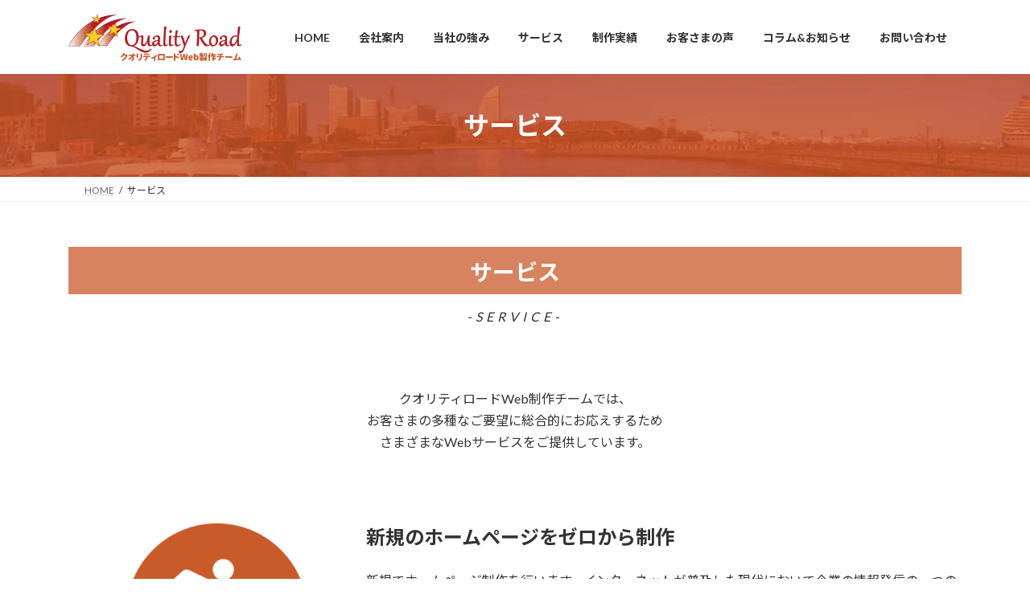

--- FILE ---
content_type: text/html; charset=UTF-8
request_url: https://web-qualityroad.com/service/
body_size: 21093
content:
<!DOCTYPE html>
<html dir="ltr" lang="ja" prefix="og: https://ogp.me/ns#">
<head>
<meta charset="utf-8">
<meta http-equiv="X-UA-Compatible" content="IE=edge">
<meta name="viewport" content="width=device-width, initial-scale=1">

<title>サービス - 株式会社クオリティロード Web制作チーム 横浜の中小企業向けホームページ制作 SEO対策</title>

		<!-- All in One SEO 4.9.3 - aioseo.com -->
	<meta name="description" content="神奈川県横浜市中区で中小事業者・中小企業向けのホームページ制作を中心に行っているクオリティロードWeb制作チーム。こちらでは、株式会社クオリティロードが提供しているサービスを紹介しています。新規ホームページ制作、既存ホームページリニューアル・SEO対策、記事制作代行、ロゴ・似顔絵イラスト制作、MEO対策を行っています。" />
	<meta name="robots" content="max-image-preview:large" />
	<meta name="google-site-verification" content="nq9b4Xm4gMkwudazv_HCIBABB1KL9soUm3uQEcrCTvQ" />
	<link rel="canonical" href="https://web-qualityroad.com/service/" />
	<meta name="generator" content="All in One SEO (AIOSEO) 4.9.3" />

		<!-- Global site tag (gtag.js) - Google Analytics -->
<script async src="https://www.googletagmanager.com/gtag/js?id=G-L9QWZJNBST"></script>
<script>
  window.dataLayer = window.dataLayer || [];
  function gtag(){dataLayer.push(arguments);}
  gtag('js', new Date());

  gtag('config', 'G-L9QWZJNBST');
</script>
		<meta property="og:locale" content="ja_JP" />
		<meta property="og:site_name" content="横浜のホームページ制作なら株式会社クオリティロードWeb制作チーム -" />
		<meta property="og:type" content="article" />
		<meta property="og:title" content="サービス - 株式会社クオリティロード Web制作チーム 横浜の中小企業向けホームページ制作 SEO対策" />
		<meta property="og:description" content="神奈川県横浜市中区で中小事業者・中小企業向けのホームページ制作を中心に行っているクオリティロードWeb制作チーム。こちらでは、株式会社クオリティロードが提供しているサービスを紹介しています。新規ホームページ制作、既存ホームページリニューアル・SEO対策、記事制作代行、ロゴ・似顔絵イラスト制作、MEO対策を行っています。" />
		<meta property="og:url" content="https://web-qualityroad.com/service/" />
		<meta property="article:published_time" content="2022-01-31T04:09:34+00:00" />
		<meta property="article:modified_time" content="2022-04-25T01:45:39+00:00" />
		<meta property="article:publisher" content="https://www.facebook.com/qualityroad2022" />
		<meta name="twitter:card" content="summary" />
		<meta name="twitter:site" content="@qualityroad2022" />
		<meta name="twitter:title" content="サービス - 株式会社クオリティロード Web制作チーム 横浜の中小企業向けホームページ制作 SEO対策" />
		<meta name="twitter:description" content="神奈川県横浜市中区で中小事業者・中小企業向けのホームページ制作を中心に行っているクオリティロードWeb制作チーム。こちらでは、株式会社クオリティロードが提供しているサービスを紹介しています。新規ホームページ制作、既存ホームページリニューアル・SEO対策、記事制作代行、ロゴ・似顔絵イラスト制作、MEO対策を行っています。" />
		<meta name="twitter:creator" content="@qualityroad2022" />
		<script type="application/ld+json" class="aioseo-schema">
			{"@context":"https:\/\/schema.org","@graph":[{"@type":"BreadcrumbList","@id":"https:\/\/web-qualityroad.com\/service\/#breadcrumblist","itemListElement":[{"@type":"ListItem","@id":"https:\/\/web-qualityroad.com#listItem","position":1,"name":"\u30db\u30fc\u30e0","item":"https:\/\/web-qualityroad.com","nextItem":{"@type":"ListItem","@id":"https:\/\/web-qualityroad.com\/service\/#listItem","name":"\u30b5\u30fc\u30d3\u30b9"}},{"@type":"ListItem","@id":"https:\/\/web-qualityroad.com\/service\/#listItem","position":2,"name":"\u30b5\u30fc\u30d3\u30b9","previousItem":{"@type":"ListItem","@id":"https:\/\/web-qualityroad.com#listItem","name":"\u30db\u30fc\u30e0"}}]},{"@type":"Organization","@id":"https:\/\/web-qualityroad.com\/#organization","name":"Quality Road Web Team","url":"https:\/\/web-qualityroad.com\/","telephone":"+81453155860","logo":{"@type":"ImageObject","url":"https:\/\/web-qualityroad.com\/wp-content\/uploads\/2022\/10\/thumbnail.jpg","@id":"https:\/\/web-qualityroad.com\/service\/#organizationLogo","width":640,"height":640,"caption":"\u6a2a\u6d5c\u3067\u30db\u30fc\u30e0\u30da\u30fc\u30b8\u5236\u4f5c\u306a\u3089\u682a\u5f0f\u4f1a\u793e\u30af\u30aa\u30ea\u30c6\u30a3\u30ed\u30fc\u30c9\u30a6\u30a7\u30d6\u5236\u4f5c\u30c1\u30fc\u30e0"},"image":{"@id":"https:\/\/web-qualityroad.com\/service\/#organizationLogo"},"sameAs":["https:\/\/www.facebook.com\/qualityroad2022","https:\/\/twitter.com\/qualityroad2022","https:\/\/www.instagram.com\/qualityroad2022"]},{"@type":"WebPage","@id":"https:\/\/web-qualityroad.com\/service\/#webpage","url":"https:\/\/web-qualityroad.com\/service\/","name":"\u30b5\u30fc\u30d3\u30b9 - \u682a\u5f0f\u4f1a\u793e\u30af\u30aa\u30ea\u30c6\u30a3\u30ed\u30fc\u30c9 Web\u5236\u4f5c\u30c1\u30fc\u30e0 \u6a2a\u6d5c\u306e\u4e2d\u5c0f\u4f01\u696d\u5411\u3051\u30db\u30fc\u30e0\u30da\u30fc\u30b8\u5236\u4f5c SEO\u5bfe\u7b56","description":"\u795e\u5948\u5ddd\u770c\u6a2a\u6d5c\u5e02\u4e2d\u533a\u3067\u4e2d\u5c0f\u4e8b\u696d\u8005\u30fb\u4e2d\u5c0f\u4f01\u696d\u5411\u3051\u306e\u30db\u30fc\u30e0\u30da\u30fc\u30b8\u5236\u4f5c\u3092\u4e2d\u5fc3\u306b\u884c\u3063\u3066\u3044\u308b\u30af\u30aa\u30ea\u30c6\u30a3\u30ed\u30fc\u30c9Web\u5236\u4f5c\u30c1\u30fc\u30e0\u3002\u3053\u3061\u3089\u3067\u306f\u3001\u682a\u5f0f\u4f1a\u793e\u30af\u30aa\u30ea\u30c6\u30a3\u30ed\u30fc\u30c9\u304c\u63d0\u4f9b\u3057\u3066\u3044\u308b\u30b5\u30fc\u30d3\u30b9\u3092\u7d39\u4ecb\u3057\u3066\u3044\u307e\u3059\u3002\u65b0\u898f\u30db\u30fc\u30e0\u30da\u30fc\u30b8\u5236\u4f5c\u3001\u65e2\u5b58\u30db\u30fc\u30e0\u30da\u30fc\u30b8\u30ea\u30cb\u30e5\u30fc\u30a2\u30eb\u30fbSEO\u5bfe\u7b56\u3001\u8a18\u4e8b\u5236\u4f5c\u4ee3\u884c\u3001\u30ed\u30b4\u30fb\u4f3c\u9854\u7d75\u30a4\u30e9\u30b9\u30c8\u5236\u4f5c\u3001MEO\u5bfe\u7b56\u3092\u884c\u3063\u3066\u3044\u307e\u3059\u3002","inLanguage":"ja","isPartOf":{"@id":"https:\/\/web-qualityroad.com\/#website"},"breadcrumb":{"@id":"https:\/\/web-qualityroad.com\/service\/#breadcrumblist"},"image":{"@type":"ImageObject","url":"https:\/\/web-qualityroad.com\/wp-content\/uploads\/2022\/02\/speciality_one_stop01.jpg","@id":"https:\/\/web-qualityroad.com\/service\/#mainImage","width":640,"height":427},"primaryImageOfPage":{"@id":"https:\/\/web-qualityroad.com\/service\/#mainImage"},"datePublished":"2022-01-31T13:09:34+09:00","dateModified":"2022-04-25T10:45:39+09:00"},{"@type":"WebSite","@id":"https:\/\/web-qualityroad.com\/#website","url":"https:\/\/web-qualityroad.com\/","name":"\u6a2a\u6d5c\u306e\u30db\u30fc\u30e0\u30da\u30fc\u30b8\u5236\u4f5c\u306a\u3089\u682a\u5f0f\u4f1a\u793e\u30af\u30aa\u30ea\u30c6\u30a3\u30ed\u30fc\u30c9Web\u5236\u4f5c\u30c1\u30fc\u30e0 \u4e2d\u5c0f\u4f01\u696d\u5411\u3051 Web\u30c7\u30b6\u30a4\u30f3 SEO\u5bfe\u7b56","alternateName":"\u682a\u5f0f\u4f1a\u793e\u30af\u30aa\u30ea\u30c6\u30a3\u30ed\u30fc\u30c9","inLanguage":"ja","publisher":{"@id":"https:\/\/web-qualityroad.com\/#organization"}}]}
		</script>
		<!-- All in One SEO -->

<link rel='dns-prefetch' href='//webfonts.xserver.jp' />
<link rel='dns-prefetch' href='//challenges.cloudflare.com' />
<link rel="alternate" type="application/rss+xml" title="横浜のホームページ制作なら株式会社クオリティロードWeb制作チーム &raquo; フィード" href="https://web-qualityroad.com/feed/" />
<link rel="alternate" type="application/rss+xml" title="横浜のホームページ制作なら株式会社クオリティロードWeb制作チーム &raquo; コメントフィード" href="https://web-qualityroad.com/comments/feed/" />
<link rel="alternate" title="oEmbed (JSON)" type="application/json+oembed" href="https://web-qualityroad.com/wp-json/oembed/1.0/embed?url=https%3A%2F%2Fweb-qualityroad.com%2Fservice%2F" />
<link rel="alternate" title="oEmbed (XML)" type="text/xml+oembed" href="https://web-qualityroad.com/wp-json/oembed/1.0/embed?url=https%3A%2F%2Fweb-qualityroad.com%2Fservice%2F&#038;format=xml" />
<meta name="description" content="サービス-SERVICE-クオリティロードWeb制作チームでは、お客さまの多種なご要望に総合的にお応えするためさまざまなWebサービスをご提供しています。新規のホームページをゼロから制作新規でホームページ制作を行います。インターネットが普及した現代において企業の情報発信の一つのツールとしてホームページは必要不可欠。スマートフォンの発達により、さらに良質のホームページが求められています。お客さまのホームページを作" /><style id='wp-img-auto-sizes-contain-inline-css' type='text/css'>
img:is([sizes=auto i],[sizes^="auto," i]){contain-intrinsic-size:3000px 1500px}
/*# sourceURL=wp-img-auto-sizes-contain-inline-css */
</style>
<link rel='stylesheet' id='vkExUnit_common_style-css' href='https://web-qualityroad.com/wp-content/plugins/vk-all-in-one-expansion-unit/assets/css/vkExUnit_style.css?ver=9.113.0.1' type='text/css' media='all' />
<style id='vkExUnit_common_style-inline-css' type='text/css'>
:root {--ver_page_top_button_url:url(https://web-qualityroad.com/wp-content/plugins/vk-all-in-one-expansion-unit/assets/images/to-top-btn-icon.svg);}@font-face {font-weight: normal;font-style: normal;font-family: "vk_sns";src: url("https://web-qualityroad.com/wp-content/plugins/vk-all-in-one-expansion-unit/inc/sns/icons/fonts/vk_sns.eot?-bq20cj");src: url("https://web-qualityroad.com/wp-content/plugins/vk-all-in-one-expansion-unit/inc/sns/icons/fonts/vk_sns.eot?#iefix-bq20cj") format("embedded-opentype"),url("https://web-qualityroad.com/wp-content/plugins/vk-all-in-one-expansion-unit/inc/sns/icons/fonts/vk_sns.woff?-bq20cj") format("woff"),url("https://web-qualityroad.com/wp-content/plugins/vk-all-in-one-expansion-unit/inc/sns/icons/fonts/vk_sns.ttf?-bq20cj") format("truetype"),url("https://web-qualityroad.com/wp-content/plugins/vk-all-in-one-expansion-unit/inc/sns/icons/fonts/vk_sns.svg?-bq20cj#vk_sns") format("svg");}
.veu_promotion-alert__content--text {border: 1px solid rgba(0,0,0,0.125);padding: 0.5em 1em;border-radius: var(--vk-size-radius);margin-bottom: var(--vk-margin-block-bottom);font-size: 0.875rem;}/* Alert Content部分に段落タグを入れた場合に最後の段落の余白を0にする */.veu_promotion-alert__content--text p:last-of-type{margin-bottom:0;margin-top: 0;}
/*# sourceURL=vkExUnit_common_style-inline-css */
</style>
<style id='wp-emoji-styles-inline-css' type='text/css'>

	img.wp-smiley, img.emoji {
		display: inline !important;
		border: none !important;
		box-shadow: none !important;
		height: 1em !important;
		width: 1em !important;
		margin: 0 0.07em !important;
		vertical-align: -0.1em !important;
		background: none !important;
		padding: 0 !important;
	}
/*# sourceURL=wp-emoji-styles-inline-css */
</style>
<style id='wp-block-library-inline-css' type='text/css'>
:root{--wp-block-synced-color:#7a00df;--wp-block-synced-color--rgb:122,0,223;--wp-bound-block-color:var(--wp-block-synced-color);--wp-editor-canvas-background:#ddd;--wp-admin-theme-color:#007cba;--wp-admin-theme-color--rgb:0,124,186;--wp-admin-theme-color-darker-10:#006ba1;--wp-admin-theme-color-darker-10--rgb:0,107,160.5;--wp-admin-theme-color-darker-20:#005a87;--wp-admin-theme-color-darker-20--rgb:0,90,135;--wp-admin-border-width-focus:2px}@media (min-resolution:192dpi){:root{--wp-admin-border-width-focus:1.5px}}.wp-element-button{cursor:pointer}:root .has-very-light-gray-background-color{background-color:#eee}:root .has-very-dark-gray-background-color{background-color:#313131}:root .has-very-light-gray-color{color:#eee}:root .has-very-dark-gray-color{color:#313131}:root .has-vivid-green-cyan-to-vivid-cyan-blue-gradient-background{background:linear-gradient(135deg,#00d084,#0693e3)}:root .has-purple-crush-gradient-background{background:linear-gradient(135deg,#34e2e4,#4721fb 50%,#ab1dfe)}:root .has-hazy-dawn-gradient-background{background:linear-gradient(135deg,#faaca8,#dad0ec)}:root .has-subdued-olive-gradient-background{background:linear-gradient(135deg,#fafae1,#67a671)}:root .has-atomic-cream-gradient-background{background:linear-gradient(135deg,#fdd79a,#004a59)}:root .has-nightshade-gradient-background{background:linear-gradient(135deg,#330968,#31cdcf)}:root .has-midnight-gradient-background{background:linear-gradient(135deg,#020381,#2874fc)}:root{--wp--preset--font-size--normal:16px;--wp--preset--font-size--huge:42px}.has-regular-font-size{font-size:1em}.has-larger-font-size{font-size:2.625em}.has-normal-font-size{font-size:var(--wp--preset--font-size--normal)}.has-huge-font-size{font-size:var(--wp--preset--font-size--huge)}.has-text-align-center{text-align:center}.has-text-align-left{text-align:left}.has-text-align-right{text-align:right}.has-fit-text{white-space:nowrap!important}#end-resizable-editor-section{display:none}.aligncenter{clear:both}.items-justified-left{justify-content:flex-start}.items-justified-center{justify-content:center}.items-justified-right{justify-content:flex-end}.items-justified-space-between{justify-content:space-between}.screen-reader-text{border:0;clip-path:inset(50%);height:1px;margin:-1px;overflow:hidden;padding:0;position:absolute;width:1px;word-wrap:normal!important}.screen-reader-text:focus{background-color:#ddd;clip-path:none;color:#444;display:block;font-size:1em;height:auto;left:5px;line-height:normal;padding:15px 23px 14px;text-decoration:none;top:5px;width:auto;z-index:100000}html :where(.has-border-color){border-style:solid}html :where([style*=border-top-color]){border-top-style:solid}html :where([style*=border-right-color]){border-right-style:solid}html :where([style*=border-bottom-color]){border-bottom-style:solid}html :where([style*=border-left-color]){border-left-style:solid}html :where([style*=border-width]){border-style:solid}html :where([style*=border-top-width]){border-top-style:solid}html :where([style*=border-right-width]){border-right-style:solid}html :where([style*=border-bottom-width]){border-bottom-style:solid}html :where([style*=border-left-width]){border-left-style:solid}html :where(img[class*=wp-image-]){height:auto;max-width:100%}:where(figure){margin:0 0 1em}html :where(.is-position-sticky){--wp-admin--admin-bar--position-offset:var(--wp-admin--admin-bar--height,0px)}@media screen and (max-width:600px){html :where(.is-position-sticky){--wp-admin--admin-bar--position-offset:0px}}
/* VK Color Palettes */:root{ --wp--preset--color--vk-color-primary:#c95a2a}/* --vk-color-primary is deprecated. */:root{ --vk-color-primary: var(--wp--preset--color--vk-color-primary);}:root{ --wp--preset--color--vk-color-primary-dark:#a14822}/* --vk-color-primary-dark is deprecated. */:root{ --vk-color-primary-dark: var(--wp--preset--color--vk-color-primary-dark);}:root{ --wp--preset--color--vk-color-primary-vivid:#dd632e}/* --vk-color-primary-vivid is deprecated. */:root{ --vk-color-primary-vivid: var(--wp--preset--color--vk-color-primary-vivid);}:root{ --wp--preset--color--vk-color-custom-1:#e4ac94}/* --vk-color-custom-1 is deprecated. */:root{ --vk-color-custom-1: var(--wp--preset--color--vk-color-custom-1);}:root{ --wp--preset--color--vk-color-custom-2:#d7835f}/* --vk-color-custom-2 is deprecated. */:root{ --vk-color-custom-2: var(--wp--preset--color--vk-color-custom-2);}:root{ --wp--preset--color--vk-color-custom-3:#f0f8ff}/* --vk-color-custom-3 is deprecated. */:root{ --vk-color-custom-3: var(--wp--preset--color--vk-color-custom-3);}

/*# sourceURL=wp-block-library-inline-css */
</style><style id='wp-block-heading-inline-css' type='text/css'>
h1:where(.wp-block-heading).has-background,h2:where(.wp-block-heading).has-background,h3:where(.wp-block-heading).has-background,h4:where(.wp-block-heading).has-background,h5:where(.wp-block-heading).has-background,h6:where(.wp-block-heading).has-background{padding:1.25em 2.375em}h1.has-text-align-left[style*=writing-mode]:where([style*=vertical-lr]),h1.has-text-align-right[style*=writing-mode]:where([style*=vertical-rl]),h2.has-text-align-left[style*=writing-mode]:where([style*=vertical-lr]),h2.has-text-align-right[style*=writing-mode]:where([style*=vertical-rl]),h3.has-text-align-left[style*=writing-mode]:where([style*=vertical-lr]),h3.has-text-align-right[style*=writing-mode]:where([style*=vertical-rl]),h4.has-text-align-left[style*=writing-mode]:where([style*=vertical-lr]),h4.has-text-align-right[style*=writing-mode]:where([style*=vertical-rl]),h5.has-text-align-left[style*=writing-mode]:where([style*=vertical-lr]),h5.has-text-align-right[style*=writing-mode]:where([style*=vertical-rl]),h6.has-text-align-left[style*=writing-mode]:where([style*=vertical-lr]),h6.has-text-align-right[style*=writing-mode]:where([style*=vertical-rl]){rotate:180deg}
/*# sourceURL=https://web-qualityroad.com/wp-includes/blocks/heading/style.min.css */
</style>
<style id='wp-block-image-inline-css' type='text/css'>
.wp-block-image>a,.wp-block-image>figure>a{display:inline-block}.wp-block-image img{box-sizing:border-box;height:auto;max-width:100%;vertical-align:bottom}@media not (prefers-reduced-motion){.wp-block-image img.hide{visibility:hidden}.wp-block-image img.show{animation:show-content-image .4s}}.wp-block-image[style*=border-radius] img,.wp-block-image[style*=border-radius]>a{border-radius:inherit}.wp-block-image.has-custom-border img{box-sizing:border-box}.wp-block-image.aligncenter{text-align:center}.wp-block-image.alignfull>a,.wp-block-image.alignwide>a{width:100%}.wp-block-image.alignfull img,.wp-block-image.alignwide img{height:auto;width:100%}.wp-block-image .aligncenter,.wp-block-image .alignleft,.wp-block-image .alignright,.wp-block-image.aligncenter,.wp-block-image.alignleft,.wp-block-image.alignright{display:table}.wp-block-image .aligncenter>figcaption,.wp-block-image .alignleft>figcaption,.wp-block-image .alignright>figcaption,.wp-block-image.aligncenter>figcaption,.wp-block-image.alignleft>figcaption,.wp-block-image.alignright>figcaption{caption-side:bottom;display:table-caption}.wp-block-image .alignleft{float:left;margin:.5em 1em .5em 0}.wp-block-image .alignright{float:right;margin:.5em 0 .5em 1em}.wp-block-image .aligncenter{margin-left:auto;margin-right:auto}.wp-block-image :where(figcaption){margin-bottom:1em;margin-top:.5em}.wp-block-image.is-style-circle-mask img{border-radius:9999px}@supports ((-webkit-mask-image:none) or (mask-image:none)) or (-webkit-mask-image:none){.wp-block-image.is-style-circle-mask img{border-radius:0;-webkit-mask-image:url('data:image/svg+xml;utf8,<svg viewBox="0 0 100 100" xmlns="http://www.w3.org/2000/svg"><circle cx="50" cy="50" r="50"/></svg>');mask-image:url('data:image/svg+xml;utf8,<svg viewBox="0 0 100 100" xmlns="http://www.w3.org/2000/svg"><circle cx="50" cy="50" r="50"/></svg>');mask-mode:alpha;-webkit-mask-position:center;mask-position:center;-webkit-mask-repeat:no-repeat;mask-repeat:no-repeat;-webkit-mask-size:contain;mask-size:contain}}:root :where(.wp-block-image.is-style-rounded img,.wp-block-image .is-style-rounded img){border-radius:9999px}.wp-block-image figure{margin:0}.wp-lightbox-container{display:flex;flex-direction:column;position:relative}.wp-lightbox-container img{cursor:zoom-in}.wp-lightbox-container img:hover+button{opacity:1}.wp-lightbox-container button{align-items:center;backdrop-filter:blur(16px) saturate(180%);background-color:#5a5a5a40;border:none;border-radius:4px;cursor:zoom-in;display:flex;height:20px;justify-content:center;opacity:0;padding:0;position:absolute;right:16px;text-align:center;top:16px;width:20px;z-index:100}@media not (prefers-reduced-motion){.wp-lightbox-container button{transition:opacity .2s ease}}.wp-lightbox-container button:focus-visible{outline:3px auto #5a5a5a40;outline:3px auto -webkit-focus-ring-color;outline-offset:3px}.wp-lightbox-container button:hover{cursor:pointer;opacity:1}.wp-lightbox-container button:focus{opacity:1}.wp-lightbox-container button:focus,.wp-lightbox-container button:hover,.wp-lightbox-container button:not(:hover):not(:active):not(.has-background){background-color:#5a5a5a40;border:none}.wp-lightbox-overlay{box-sizing:border-box;cursor:zoom-out;height:100vh;left:0;overflow:hidden;position:fixed;top:0;visibility:hidden;width:100%;z-index:100000}.wp-lightbox-overlay .close-button{align-items:center;cursor:pointer;display:flex;justify-content:center;min-height:40px;min-width:40px;padding:0;position:absolute;right:calc(env(safe-area-inset-right) + 16px);top:calc(env(safe-area-inset-top) + 16px);z-index:5000000}.wp-lightbox-overlay .close-button:focus,.wp-lightbox-overlay .close-button:hover,.wp-lightbox-overlay .close-button:not(:hover):not(:active):not(.has-background){background:none;border:none}.wp-lightbox-overlay .lightbox-image-container{height:var(--wp--lightbox-container-height);left:50%;overflow:hidden;position:absolute;top:50%;transform:translate(-50%,-50%);transform-origin:top left;width:var(--wp--lightbox-container-width);z-index:9999999999}.wp-lightbox-overlay .wp-block-image{align-items:center;box-sizing:border-box;display:flex;height:100%;justify-content:center;margin:0;position:relative;transform-origin:0 0;width:100%;z-index:3000000}.wp-lightbox-overlay .wp-block-image img{height:var(--wp--lightbox-image-height);min-height:var(--wp--lightbox-image-height);min-width:var(--wp--lightbox-image-width);width:var(--wp--lightbox-image-width)}.wp-lightbox-overlay .wp-block-image figcaption{display:none}.wp-lightbox-overlay button{background:none;border:none}.wp-lightbox-overlay .scrim{background-color:#fff;height:100%;opacity:.9;position:absolute;width:100%;z-index:2000000}.wp-lightbox-overlay.active{visibility:visible}@media not (prefers-reduced-motion){.wp-lightbox-overlay.active{animation:turn-on-visibility .25s both}.wp-lightbox-overlay.active img{animation:turn-on-visibility .35s both}.wp-lightbox-overlay.show-closing-animation:not(.active){animation:turn-off-visibility .35s both}.wp-lightbox-overlay.show-closing-animation:not(.active) img{animation:turn-off-visibility .25s both}.wp-lightbox-overlay.zoom.active{animation:none;opacity:1;visibility:visible}.wp-lightbox-overlay.zoom.active .lightbox-image-container{animation:lightbox-zoom-in .4s}.wp-lightbox-overlay.zoom.active .lightbox-image-container img{animation:none}.wp-lightbox-overlay.zoom.active .scrim{animation:turn-on-visibility .4s forwards}.wp-lightbox-overlay.zoom.show-closing-animation:not(.active){animation:none}.wp-lightbox-overlay.zoom.show-closing-animation:not(.active) .lightbox-image-container{animation:lightbox-zoom-out .4s}.wp-lightbox-overlay.zoom.show-closing-animation:not(.active) .lightbox-image-container img{animation:none}.wp-lightbox-overlay.zoom.show-closing-animation:not(.active) .scrim{animation:turn-off-visibility .4s forwards}}@keyframes show-content-image{0%{visibility:hidden}99%{visibility:hidden}to{visibility:visible}}@keyframes turn-on-visibility{0%{opacity:0}to{opacity:1}}@keyframes turn-off-visibility{0%{opacity:1;visibility:visible}99%{opacity:0;visibility:visible}to{opacity:0;visibility:hidden}}@keyframes lightbox-zoom-in{0%{transform:translate(calc((-100vw + var(--wp--lightbox-scrollbar-width))/2 + var(--wp--lightbox-initial-left-position)),calc(-50vh + var(--wp--lightbox-initial-top-position))) scale(var(--wp--lightbox-scale))}to{transform:translate(-50%,-50%) scale(1)}}@keyframes lightbox-zoom-out{0%{transform:translate(-50%,-50%) scale(1);visibility:visible}99%{visibility:visible}to{transform:translate(calc((-100vw + var(--wp--lightbox-scrollbar-width))/2 + var(--wp--lightbox-initial-left-position)),calc(-50vh + var(--wp--lightbox-initial-top-position))) scale(var(--wp--lightbox-scale));visibility:hidden}}
/*# sourceURL=https://web-qualityroad.com/wp-includes/blocks/image/style.min.css */
</style>
<style id='wp-block-columns-inline-css' type='text/css'>
.wp-block-columns{box-sizing:border-box;display:flex;flex-wrap:wrap!important}@media (min-width:782px){.wp-block-columns{flex-wrap:nowrap!important}}.wp-block-columns{align-items:normal!important}.wp-block-columns.are-vertically-aligned-top{align-items:flex-start}.wp-block-columns.are-vertically-aligned-center{align-items:center}.wp-block-columns.are-vertically-aligned-bottom{align-items:flex-end}@media (max-width:781px){.wp-block-columns:not(.is-not-stacked-on-mobile)>.wp-block-column{flex-basis:100%!important}}@media (min-width:782px){.wp-block-columns:not(.is-not-stacked-on-mobile)>.wp-block-column{flex-basis:0;flex-grow:1}.wp-block-columns:not(.is-not-stacked-on-mobile)>.wp-block-column[style*=flex-basis]{flex-grow:0}}.wp-block-columns.is-not-stacked-on-mobile{flex-wrap:nowrap!important}.wp-block-columns.is-not-stacked-on-mobile>.wp-block-column{flex-basis:0;flex-grow:1}.wp-block-columns.is-not-stacked-on-mobile>.wp-block-column[style*=flex-basis]{flex-grow:0}:where(.wp-block-columns){margin-bottom:1.75em}:where(.wp-block-columns.has-background){padding:1.25em 2.375em}.wp-block-column{flex-grow:1;min-width:0;overflow-wrap:break-word;word-break:break-word}.wp-block-column.is-vertically-aligned-top{align-self:flex-start}.wp-block-column.is-vertically-aligned-center{align-self:center}.wp-block-column.is-vertically-aligned-bottom{align-self:flex-end}.wp-block-column.is-vertically-aligned-stretch{align-self:stretch}.wp-block-column.is-vertically-aligned-bottom,.wp-block-column.is-vertically-aligned-center,.wp-block-column.is-vertically-aligned-top{width:100%}
/*# sourceURL=https://web-qualityroad.com/wp-includes/blocks/columns/style.min.css */
</style>
<style id='wp-block-group-inline-css' type='text/css'>
.wp-block-group{box-sizing:border-box}:where(.wp-block-group.wp-block-group-is-layout-constrained){position:relative}
/*# sourceURL=https://web-qualityroad.com/wp-includes/blocks/group/style.min.css */
</style>
<style id='wp-block-paragraph-inline-css' type='text/css'>
.is-small-text{font-size:.875em}.is-regular-text{font-size:1em}.is-large-text{font-size:2.25em}.is-larger-text{font-size:3em}.has-drop-cap:not(:focus):first-letter{float:left;font-size:8.4em;font-style:normal;font-weight:100;line-height:.68;margin:.05em .1em 0 0;text-transform:uppercase}body.rtl .has-drop-cap:not(:focus):first-letter{float:none;margin-left:.1em}p.has-drop-cap.has-background{overflow:hidden}:root :where(p.has-background){padding:1.25em 2.375em}:where(p.has-text-color:not(.has-link-color)) a{color:inherit}p.has-text-align-left[style*="writing-mode:vertical-lr"],p.has-text-align-right[style*="writing-mode:vertical-rl"]{rotate:180deg}
/*# sourceURL=https://web-qualityroad.com/wp-includes/blocks/paragraph/style.min.css */
</style>
<style id='global-styles-inline-css' type='text/css'>
:root{--wp--preset--aspect-ratio--square: 1;--wp--preset--aspect-ratio--4-3: 4/3;--wp--preset--aspect-ratio--3-4: 3/4;--wp--preset--aspect-ratio--3-2: 3/2;--wp--preset--aspect-ratio--2-3: 2/3;--wp--preset--aspect-ratio--16-9: 16/9;--wp--preset--aspect-ratio--9-16: 9/16;--wp--preset--color--black: #000000;--wp--preset--color--cyan-bluish-gray: #abb8c3;--wp--preset--color--white: #ffffff;--wp--preset--color--pale-pink: #f78da7;--wp--preset--color--vivid-red: #cf2e2e;--wp--preset--color--luminous-vivid-orange: #ff6900;--wp--preset--color--luminous-vivid-amber: #fcb900;--wp--preset--color--light-green-cyan: #7bdcb5;--wp--preset--color--vivid-green-cyan: #00d084;--wp--preset--color--pale-cyan-blue: #8ed1fc;--wp--preset--color--vivid-cyan-blue: #0693e3;--wp--preset--color--vivid-purple: #9b51e0;--wp--preset--color--vk-color-primary: #c95a2a;--wp--preset--color--vk-color-primary-dark: #a14822;--wp--preset--color--vk-color-primary-vivid: #dd632e;--wp--preset--color--vk-color-custom-1: #e4ac94;--wp--preset--color--vk-color-custom-2: #d7835f;--wp--preset--color--vk-color-custom-3: #f0f8ff;--wp--preset--gradient--vivid-cyan-blue-to-vivid-purple: linear-gradient(135deg,rgba(6,147,227,1) 0%,rgb(155,81,224) 100%);--wp--preset--gradient--light-green-cyan-to-vivid-green-cyan: linear-gradient(135deg,rgb(122,220,180) 0%,rgb(0,208,130) 100%);--wp--preset--gradient--luminous-vivid-amber-to-luminous-vivid-orange: linear-gradient(135deg,rgba(252,185,0,1) 0%,rgba(255,105,0,1) 100%);--wp--preset--gradient--luminous-vivid-orange-to-vivid-red: linear-gradient(135deg,rgba(255,105,0,1) 0%,rgb(207,46,46) 100%);--wp--preset--gradient--very-light-gray-to-cyan-bluish-gray: linear-gradient(135deg,rgb(238,238,238) 0%,rgb(169,184,195) 100%);--wp--preset--gradient--cool-to-warm-spectrum: linear-gradient(135deg,rgb(74,234,220) 0%,rgb(151,120,209) 20%,rgb(207,42,186) 40%,rgb(238,44,130) 60%,rgb(251,105,98) 80%,rgb(254,248,76) 100%);--wp--preset--gradient--blush-light-purple: linear-gradient(135deg,rgb(255,206,236) 0%,rgb(152,150,240) 100%);--wp--preset--gradient--blush-bordeaux: linear-gradient(135deg,rgb(254,205,165) 0%,rgb(254,45,45) 50%,rgb(107,0,62) 100%);--wp--preset--gradient--luminous-dusk: linear-gradient(135deg,rgb(255,203,112) 0%,rgb(199,81,192) 50%,rgb(65,88,208) 100%);--wp--preset--gradient--pale-ocean: linear-gradient(135deg,rgb(255,245,203) 0%,rgb(182,227,212) 50%,rgb(51,167,181) 100%);--wp--preset--gradient--electric-grass: linear-gradient(135deg,rgb(202,248,128) 0%,rgb(113,206,126) 100%);--wp--preset--gradient--midnight: linear-gradient(135deg,rgb(2,3,129) 0%,rgb(40,116,252) 100%);--wp--preset--gradient--vivid-green-cyan-to-vivid-cyan-blue: linear-gradient(135deg,rgba(0,208,132,1) 0%,rgba(6,147,227,1) 100%);--wp--preset--font-size--small: 14px;--wp--preset--font-size--medium: 20px;--wp--preset--font-size--large: 24px;--wp--preset--font-size--x-large: 42px;--wp--preset--font-size--regular: 16px;--wp--preset--font-size--huge: 36px;--wp--preset--spacing--20: 0.44rem;--wp--preset--spacing--30: 0.67rem;--wp--preset--spacing--40: 1rem;--wp--preset--spacing--50: 1.5rem;--wp--preset--spacing--60: 2.25rem;--wp--preset--spacing--70: 3.38rem;--wp--preset--spacing--80: 5.06rem;--wp--preset--shadow--natural: 6px 6px 9px rgba(0, 0, 0, 0.2);--wp--preset--shadow--deep: 12px 12px 50px rgba(0, 0, 0, 0.4);--wp--preset--shadow--sharp: 6px 6px 0px rgba(0, 0, 0, 0.2);--wp--preset--shadow--outlined: 6px 6px 0px -3px rgb(255, 255, 255), 6px 6px rgb(0, 0, 0);--wp--preset--shadow--crisp: 6px 6px 0px rgb(0, 0, 0);}:where(.is-layout-flex){gap: 0.5em;}:where(.is-layout-grid){gap: 0.5em;}body .is-layout-flex{display: flex;}.is-layout-flex{flex-wrap: wrap;align-items: center;}.is-layout-flex > :is(*, div){margin: 0;}body .is-layout-grid{display: grid;}.is-layout-grid > :is(*, div){margin: 0;}:where(.wp-block-columns.is-layout-flex){gap: 2em;}:where(.wp-block-columns.is-layout-grid){gap: 2em;}:where(.wp-block-post-template.is-layout-flex){gap: 1.25em;}:where(.wp-block-post-template.is-layout-grid){gap: 1.25em;}.has-black-color{color: var(--wp--preset--color--black) !important;}.has-cyan-bluish-gray-color{color: var(--wp--preset--color--cyan-bluish-gray) !important;}.has-white-color{color: var(--wp--preset--color--white) !important;}.has-pale-pink-color{color: var(--wp--preset--color--pale-pink) !important;}.has-vivid-red-color{color: var(--wp--preset--color--vivid-red) !important;}.has-luminous-vivid-orange-color{color: var(--wp--preset--color--luminous-vivid-orange) !important;}.has-luminous-vivid-amber-color{color: var(--wp--preset--color--luminous-vivid-amber) !important;}.has-light-green-cyan-color{color: var(--wp--preset--color--light-green-cyan) !important;}.has-vivid-green-cyan-color{color: var(--wp--preset--color--vivid-green-cyan) !important;}.has-pale-cyan-blue-color{color: var(--wp--preset--color--pale-cyan-blue) !important;}.has-vivid-cyan-blue-color{color: var(--wp--preset--color--vivid-cyan-blue) !important;}.has-vivid-purple-color{color: var(--wp--preset--color--vivid-purple) !important;}.has-vk-color-primary-color{color: var(--wp--preset--color--vk-color-primary) !important;}.has-vk-color-primary-dark-color{color: var(--wp--preset--color--vk-color-primary-dark) !important;}.has-vk-color-primary-vivid-color{color: var(--wp--preset--color--vk-color-primary-vivid) !important;}.has-vk-color-custom-1-color{color: var(--wp--preset--color--vk-color-custom-1) !important;}.has-vk-color-custom-2-color{color: var(--wp--preset--color--vk-color-custom-2) !important;}.has-vk-color-custom-3-color{color: var(--wp--preset--color--vk-color-custom-3) !important;}.has-black-background-color{background-color: var(--wp--preset--color--black) !important;}.has-cyan-bluish-gray-background-color{background-color: var(--wp--preset--color--cyan-bluish-gray) !important;}.has-white-background-color{background-color: var(--wp--preset--color--white) !important;}.has-pale-pink-background-color{background-color: var(--wp--preset--color--pale-pink) !important;}.has-vivid-red-background-color{background-color: var(--wp--preset--color--vivid-red) !important;}.has-luminous-vivid-orange-background-color{background-color: var(--wp--preset--color--luminous-vivid-orange) !important;}.has-luminous-vivid-amber-background-color{background-color: var(--wp--preset--color--luminous-vivid-amber) !important;}.has-light-green-cyan-background-color{background-color: var(--wp--preset--color--light-green-cyan) !important;}.has-vivid-green-cyan-background-color{background-color: var(--wp--preset--color--vivid-green-cyan) !important;}.has-pale-cyan-blue-background-color{background-color: var(--wp--preset--color--pale-cyan-blue) !important;}.has-vivid-cyan-blue-background-color{background-color: var(--wp--preset--color--vivid-cyan-blue) !important;}.has-vivid-purple-background-color{background-color: var(--wp--preset--color--vivid-purple) !important;}.has-vk-color-primary-background-color{background-color: var(--wp--preset--color--vk-color-primary) !important;}.has-vk-color-primary-dark-background-color{background-color: var(--wp--preset--color--vk-color-primary-dark) !important;}.has-vk-color-primary-vivid-background-color{background-color: var(--wp--preset--color--vk-color-primary-vivid) !important;}.has-vk-color-custom-1-background-color{background-color: var(--wp--preset--color--vk-color-custom-1) !important;}.has-vk-color-custom-2-background-color{background-color: var(--wp--preset--color--vk-color-custom-2) !important;}.has-vk-color-custom-3-background-color{background-color: var(--wp--preset--color--vk-color-custom-3) !important;}.has-black-border-color{border-color: var(--wp--preset--color--black) !important;}.has-cyan-bluish-gray-border-color{border-color: var(--wp--preset--color--cyan-bluish-gray) !important;}.has-white-border-color{border-color: var(--wp--preset--color--white) !important;}.has-pale-pink-border-color{border-color: var(--wp--preset--color--pale-pink) !important;}.has-vivid-red-border-color{border-color: var(--wp--preset--color--vivid-red) !important;}.has-luminous-vivid-orange-border-color{border-color: var(--wp--preset--color--luminous-vivid-orange) !important;}.has-luminous-vivid-amber-border-color{border-color: var(--wp--preset--color--luminous-vivid-amber) !important;}.has-light-green-cyan-border-color{border-color: var(--wp--preset--color--light-green-cyan) !important;}.has-vivid-green-cyan-border-color{border-color: var(--wp--preset--color--vivid-green-cyan) !important;}.has-pale-cyan-blue-border-color{border-color: var(--wp--preset--color--pale-cyan-blue) !important;}.has-vivid-cyan-blue-border-color{border-color: var(--wp--preset--color--vivid-cyan-blue) !important;}.has-vivid-purple-border-color{border-color: var(--wp--preset--color--vivid-purple) !important;}.has-vk-color-primary-border-color{border-color: var(--wp--preset--color--vk-color-primary) !important;}.has-vk-color-primary-dark-border-color{border-color: var(--wp--preset--color--vk-color-primary-dark) !important;}.has-vk-color-primary-vivid-border-color{border-color: var(--wp--preset--color--vk-color-primary-vivid) !important;}.has-vk-color-custom-1-border-color{border-color: var(--wp--preset--color--vk-color-custom-1) !important;}.has-vk-color-custom-2-border-color{border-color: var(--wp--preset--color--vk-color-custom-2) !important;}.has-vk-color-custom-3-border-color{border-color: var(--wp--preset--color--vk-color-custom-3) !important;}.has-vivid-cyan-blue-to-vivid-purple-gradient-background{background: var(--wp--preset--gradient--vivid-cyan-blue-to-vivid-purple) !important;}.has-light-green-cyan-to-vivid-green-cyan-gradient-background{background: var(--wp--preset--gradient--light-green-cyan-to-vivid-green-cyan) !important;}.has-luminous-vivid-amber-to-luminous-vivid-orange-gradient-background{background: var(--wp--preset--gradient--luminous-vivid-amber-to-luminous-vivid-orange) !important;}.has-luminous-vivid-orange-to-vivid-red-gradient-background{background: var(--wp--preset--gradient--luminous-vivid-orange-to-vivid-red) !important;}.has-very-light-gray-to-cyan-bluish-gray-gradient-background{background: var(--wp--preset--gradient--very-light-gray-to-cyan-bluish-gray) !important;}.has-cool-to-warm-spectrum-gradient-background{background: var(--wp--preset--gradient--cool-to-warm-spectrum) !important;}.has-blush-light-purple-gradient-background{background: var(--wp--preset--gradient--blush-light-purple) !important;}.has-blush-bordeaux-gradient-background{background: var(--wp--preset--gradient--blush-bordeaux) !important;}.has-luminous-dusk-gradient-background{background: var(--wp--preset--gradient--luminous-dusk) !important;}.has-pale-ocean-gradient-background{background: var(--wp--preset--gradient--pale-ocean) !important;}.has-electric-grass-gradient-background{background: var(--wp--preset--gradient--electric-grass) !important;}.has-midnight-gradient-background{background: var(--wp--preset--gradient--midnight) !important;}.has-small-font-size{font-size: var(--wp--preset--font-size--small) !important;}.has-medium-font-size{font-size: var(--wp--preset--font-size--medium) !important;}.has-large-font-size{font-size: var(--wp--preset--font-size--large) !important;}.has-x-large-font-size{font-size: var(--wp--preset--font-size--x-large) !important;}
:where(.wp-block-columns.is-layout-flex){gap: 2em;}:where(.wp-block-columns.is-layout-grid){gap: 2em;}
/*# sourceURL=global-styles-inline-css */
</style>
<style id='core-block-supports-inline-css' type='text/css'>
.wp-container-core-columns-is-layout-9d6595d7{flex-wrap:nowrap;}
/*# sourceURL=core-block-supports-inline-css */
</style>

<style id='classic-theme-styles-inline-css' type='text/css'>
/*! This file is auto-generated */
.wp-block-button__link{color:#fff;background-color:#32373c;border-radius:9999px;box-shadow:none;text-decoration:none;padding:calc(.667em + 2px) calc(1.333em + 2px);font-size:1.125em}.wp-block-file__button{background:#32373c;color:#fff;text-decoration:none}
/*# sourceURL=/wp-includes/css/classic-themes.min.css */
</style>
<link rel='stylesheet' id='liquid-block-speech-css' href='https://web-qualityroad.com/wp-content/plugins/liquid-speech-balloon/css/block.css?ver=6.9' type='text/css' media='all' />
<link rel='stylesheet' id='biz-cal-style-css' href='https://web-qualityroad.com/wp-content/plugins/biz-calendar/biz-cal.css?ver=2.2.0' type='text/css' media='all' />
<link rel='stylesheet' id='contact-form-7-css' href='https://web-qualityroad.com/wp-content/plugins/contact-form-7/includes/css/styles.css?ver=6.1.4' type='text/css' media='all' />
<link rel='stylesheet' id='vk-swiper-style-css' href='https://web-qualityroad.com/wp-content/plugins/vk-blocks/vendor/vektor-inc/vk-swiper/src/assets/css/swiper-bundle.min.css?ver=11.0.2' type='text/css' media='all' />
<link rel='stylesheet' id='lightning-common-style-css' href='https://web-qualityroad.com/wp-content/themes/lightning/_g3/assets/css/style.css?ver=15.33.1' type='text/css' media='all' />
<style id='lightning-common-style-inline-css' type='text/css'>
/* Lightning */:root {--vk-color-primary:#c95a2a;--vk-color-primary-dark:#a14822;--vk-color-primary-vivid:#dd632e;--g_nav_main_acc_icon_open_url:url(https://web-qualityroad.com/wp-content/themes/lightning/_g3/inc/vk-mobile-nav/package/images/vk-menu-acc-icon-open-black.svg);--g_nav_main_acc_icon_close_url: url(https://web-qualityroad.com/wp-content/themes/lightning/_g3/inc/vk-mobile-nav/package/images/vk-menu-close-black.svg);--g_nav_sub_acc_icon_open_url: url(https://web-qualityroad.com/wp-content/themes/lightning/_g3/inc/vk-mobile-nav/package/images/vk-menu-acc-icon-open-white.svg);--g_nav_sub_acc_icon_close_url: url(https://web-qualityroad.com/wp-content/themes/lightning/_g3/inc/vk-mobile-nav/package/images/vk-menu-close-white.svg);}
:root{--swiper-navigation-color: #fff;}
/* vk-mobile-nav */:root {--vk-mobile-nav-menu-btn-bg-src: url("https://web-qualityroad.com/wp-content/themes/lightning/_g3/inc/vk-mobile-nav/package/images/vk-menu-btn-black.svg");--vk-mobile-nav-menu-btn-close-bg-src: url("https://web-qualityroad.com/wp-content/themes/lightning/_g3/inc/vk-mobile-nav/package/images/vk-menu-close-black.svg");--vk-menu-acc-icon-open-black-bg-src: url("https://web-qualityroad.com/wp-content/themes/lightning/_g3/inc/vk-mobile-nav/package/images/vk-menu-acc-icon-open-black.svg");--vk-menu-acc-icon-open-white-bg-src: url("https://web-qualityroad.com/wp-content/themes/lightning/_g3/inc/vk-mobile-nav/package/images/vk-menu-acc-icon-open-white.svg");--vk-menu-acc-icon-close-black-bg-src: url("https://web-qualityroad.com/wp-content/themes/lightning/_g3/inc/vk-mobile-nav/package/images/vk-menu-close-black.svg");--vk-menu-acc-icon-close-white-bg-src: url("https://web-qualityroad.com/wp-content/themes/lightning/_g3/inc/vk-mobile-nav/package/images/vk-menu-close-white.svg");}
/*# sourceURL=lightning-common-style-inline-css */
</style>
<link rel='stylesheet' id='lightning-design-style-css' href='https://web-qualityroad.com/wp-content/themes/lightning/_g3/design-skin/origin3/css/style.css?ver=15.33.1' type='text/css' media='all' />
<style id='lightning-design-style-inline-css' type='text/css'>
.tagcloud a:before { font-family: "Font Awesome 7 Free";content: "\f02b";font-weight: bold; }
/*# sourceURL=lightning-design-style-inline-css */
</style>
<link rel='stylesheet' id='vk-blog-card-css' href='https://web-qualityroad.com/wp-content/themes/lightning/_g3/inc/vk-wp-oembed-blog-card/package/css/blog-card.css?ver=6.9' type='text/css' media='all' />
<link rel='stylesheet' id='veu-cta-css' href='https://web-qualityroad.com/wp-content/plugins/vk-all-in-one-expansion-unit/inc/call-to-action/package/assets/css/style.css?ver=9.113.0.1' type='text/css' media='all' />
<link rel='stylesheet' id='vk-blocks-build-css-css' href='https://web-qualityroad.com/wp-content/plugins/vk-blocks/build/block-build.css?ver=1.115.2.1' type='text/css' media='all' />
<style id='vk-blocks-build-css-inline-css' type='text/css'>

	:root {
		--vk_image-mask-circle: url(https://web-qualityroad.com/wp-content/plugins/vk-blocks/inc/vk-blocks/images/circle.svg);
		--vk_image-mask-wave01: url(https://web-qualityroad.com/wp-content/plugins/vk-blocks/inc/vk-blocks/images/wave01.svg);
		--vk_image-mask-wave02: url(https://web-qualityroad.com/wp-content/plugins/vk-blocks/inc/vk-blocks/images/wave02.svg);
		--vk_image-mask-wave03: url(https://web-qualityroad.com/wp-content/plugins/vk-blocks/inc/vk-blocks/images/wave03.svg);
		--vk_image-mask-wave04: url(https://web-qualityroad.com/wp-content/plugins/vk-blocks/inc/vk-blocks/images/wave04.svg);
	}
	

	:root {

		--vk-balloon-border-width:1px;

		--vk-balloon-speech-offset:-12px;
	}
	

	:root {
		--vk_flow-arrow: url(https://web-qualityroad.com/wp-content/plugins/vk-blocks/inc/vk-blocks/images/arrow_bottom.svg);
	}
	
/*# sourceURL=vk-blocks-build-css-inline-css */
</style>
<link rel='stylesheet' id='lightning-theme-style-css' href='https://web-qualityroad.com/wp-content/themes/lightning-child-sample/style.css?ver=15.33.1' type='text/css' media='all' />
<link rel='stylesheet' id='vk-font-awesome-css' href='https://web-qualityroad.com/wp-content/themes/lightning/vendor/vektor-inc/font-awesome-versions/src/font-awesome/css/all.min.css?ver=7.1.0' type='text/css' media='all' />
<script type="text/javascript" src="https://web-qualityroad.com/wp-includes/js/jquery/jquery.min.js?ver=3.7.1" id="jquery-core-js"></script>
<script type="text/javascript" src="https://web-qualityroad.com/wp-includes/js/jquery/jquery-migrate.min.js?ver=3.4.1" id="jquery-migrate-js"></script>
<script type="text/javascript" src="//webfonts.xserver.jp/js/xserverv3.js?fadein=0&amp;ver=2.0.9" id="typesquare_std-js"></script>
<script type="text/javascript" id="biz-cal-script-js-extra">
/* <![CDATA[ */
var bizcalOptions = {"holiday_title":"\u5b9a\u4f11\u65e5","eventday_title":"\u30a4\u30d9\u30f3\u30c8\u958b\u50ac\u65e5","sun":"on","mon":"","tue":"","wed":"","thu":"","fri":"","sat":"on","holiday":"on","temp_holidays":"2013-01-02\n2013-01-03\n","temp_weekdays":"","eventdays":"","event_url":"","month_limit":"\u5236\u9650\u306a\u3057","nextmonthlimit":"12","prevmonthlimit":"12","plugindir":"https://web-qualityroad.com/wp-content/plugins/biz-calendar/","national_holiday":""};
//# sourceURL=biz-cal-script-js-extra
/* ]]> */
</script>
<script type="text/javascript" src="https://web-qualityroad.com/wp-content/plugins/biz-calendar/calendar.js?ver=2.2.0" id="biz-cal-script-js"></script>
<script type="text/javascript" src="https://web-qualityroad.com/wp-content/plugins/liquid-rwd-plus/js/jquery.cookie.js?ver=6.9" id="jquery.cookie-js"></script>
<script type="text/javascript" src="https://web-qualityroad.com/wp-content/plugins/liquid-rwd-plus/js/rwd.js?ver=6.9" id="rwd-js"></script>
<link rel="https://api.w.org/" href="https://web-qualityroad.com/wp-json/" /><link rel="alternate" title="JSON" type="application/json" href="https://web-qualityroad.com/wp-json/wp/v2/pages/36" /><link rel="EditURI" type="application/rsd+xml" title="RSD" href="https://web-qualityroad.com/xmlrpc.php?rsd" />
<meta name="generator" content="WordPress 6.9" />
<link rel='shortlink' href='https://web-qualityroad.com/?p=36' />
<!--
  <PageMap>
    <DataObject type="thumbnail">
      <Attribute name="src" value="https://web-qualityroad.com/wp-content/uploads/2022/10/thumbnail.jpg"/>
      <Attribute name="width" value="120"/>
      <Attribute name="height" value="120"/>
    </DataObject>
  </PageMap>
-->    
    <script type="text/javascript">
        var ajaxurl = 'https://web-qualityroad.com/wp-admin/admin-ajax.php';
    </script>
	<style type="text/css">
		/*<!-- rtoc -->*/
		.rtoc-mokuji-content {
			background-color: #ffffff;
		}

		.rtoc-mokuji-content.frame1 {
			border: 1px solid #79bd9a;
		}

		.rtoc-mokuji-content #rtoc-mokuji-title {
			color: #79bd9a;
		}

		.rtoc-mokuji-content .rtoc-mokuji li>a {
			color: #757575;
		}

		.rtoc-mokuji-content .mokuji_ul.level-1>.rtoc-item::before {
			background-color: #fcaa00 !important;
		}

		.rtoc-mokuji-content .mokuji_ul.level-2>.rtoc-item::before {
			background-color: #fcaa00 !important;
		}

		.rtoc-mokuji-content.frame2::before,
		.rtoc-mokuji-content.frame3,
		.rtoc-mokuji-content.frame4,
		.rtoc-mokuji-content.frame5 {
			border-color: #79bd9a !important;
		}

		.rtoc-mokuji-content.frame5::before,
		.rtoc-mokuji-content.frame5::after {
			background-color: #79bd9a;
		}

		.widget_block #rtoc-mokuji-widget-wrapper .rtoc-mokuji.level-1 .rtoc-item.rtoc-current:after,
		.widget #rtoc-mokuji-widget-wrapper .rtoc-mokuji.level-1 .rtoc-item.rtoc-current:after,
		#scrollad #rtoc-mokuji-widget-wrapper .rtoc-mokuji.level-1 .rtoc-item.rtoc-current:after,
		#sideBarTracking #rtoc-mokuji-widget-wrapper .rtoc-mokuji.level-1 .rtoc-item.rtoc-current:after {
			background-color: #fcaa00 !important;
		}

		.cls-1,
		.cls-2 {
			stroke: #79bd9a;
		}

		.rtoc-mokuji-content .decimal_ol.level-2>.rtoc-item::before,
		.rtoc-mokuji-content .mokuji_ol.level-2>.rtoc-item::before,
		.rtoc-mokuji-content .decimal_ol.level-2>.rtoc-item::after,
		.rtoc-mokuji-content .decimal_ol.level-2>.rtoc-item::after {
			color: #fcaa00;
			background-color: #fcaa00;
		}

		.rtoc-mokuji-content .rtoc-mokuji.level-1>.rtoc-item::before {
			color: #fcaa00;
		}

		.rtoc-mokuji-content .decimal_ol>.rtoc-item::after {
			background-color: #fcaa00;
		}

		.rtoc-mokuji-content .decimal_ol>.rtoc-item::before {
			color: #fcaa00;
		}

		/*rtoc_return*/
		#rtoc_return a::before {
			background-image: url(https://web-qualityroad.com/wp-content/plugins/rich-table-of-content/include/../img/rtoc_return.png);
		}

		#rtoc_return a {
			background-color: #fcaa00 !important;
		}

		/* アクセントポイント */
		.rtoc-mokuji-content .level-1>.rtoc-item #rtocAC.accent-point::after {
			background-color: #fcaa00;
		}

		.rtoc-mokuji-content .level-2>.rtoc-item #rtocAC.accent-point::after {
			background-color: #fcaa00;
		}
		.rtoc-mokuji-content.frame6,
		.rtoc-mokuji-content.frame7::before,
		.rtoc-mokuji-content.frame8::before {
			border-color: #79bd9a;
		}

		.rtoc-mokuji-content.frame6 #rtoc-mokuji-title,
		.rtoc-mokuji-content.frame7 #rtoc-mokuji-title::after {
			background-color: #79bd9a;
		}

		#rtoc-mokuji-wrapper.rtoc-mokuji-content.rtoc_h2_timeline .mokuji_ol.level-1>.rtoc-item::after,
		#rtoc-mokuji-wrapper.rtoc-mokuji-content.rtoc_h2_timeline .level-1.decimal_ol>.rtoc-item::after,
		#rtoc-mokuji-wrapper.rtoc-mokuji-content.rtoc_h3_timeline .mokuji_ol.level-2>.rtoc-item::after,
		#rtoc-mokuji-wrapper.rtoc-mokuji-content.rtoc_h3_timeline .mokuji_ol.level-2>.rtoc-item::after,
		.rtoc-mokuji-content.frame7 #rtoc-mokuji-title span::after {
			background-color: #fcaa00;
		}

		.widget #rtoc-mokuji-wrapper.rtoc-mokuji-content.frame6 #rtoc-mokuji-title {
			color: #79bd9a;
			background-color: #ffffff;
		}
	</style>
	<!-- [ VK All in One Expansion Unit OGP ] -->
<meta property="og:site_name" content="横浜のホームページ制作なら株式会社クオリティロードWeb制作チーム" />
<meta property="og:url" content="https://web-qualityroad.com/service/" />
<meta property="og:title" content="サービス | 横浜のホームページ制作なら株式会社クオリティロードWeb制作チーム" />
<meta property="og:description" content="サービス-SERVICE-クオリティロードWeb制作チームでは、お客さまの多種なご要望に総合的にお応えするためさまざまなWebサービスをご提供しています。新規のホームページをゼロから制作新規でホームページ制作を行います。インターネットが普及した現代において企業の情報発信の一つのツールとしてホームページは必要不可欠。スマートフォンの発達により、さらに良質のホームページが求められています。お客さまのホームページを作" />
<meta property="og:type" content="article" />
<meta property="og:image" content="https://web-qualityroad.com/wp-content/uploads/2022/02/speciality_one_stop01.jpg" />
<meta property="og:image:width" content="640" />
<meta property="og:image:height" content="427" />
<!-- [ / VK All in One Expansion Unit OGP ] -->
<!-- [ VK All in One Expansion Unit twitter card ] -->
<meta name="twitter:card" content="summary_large_image">
<meta name="twitter:description" content="サービス-SERVICE-クオリティロードWeb制作チームでは、お客さまの多種なご要望に総合的にお応えするためさまざまなWebサービスをご提供しています。新規のホームページをゼロから制作新規でホームページ制作を行います。インターネットが普及した現代において企業の情報発信の一つのツールとしてホームページは必要不可欠。スマートフォンの発達により、さらに良質のホームページが求められています。お客さまのホームページを作">
<meta name="twitter:title" content="サービス | 横浜のホームページ制作なら株式会社クオリティロードWeb制作チーム">
<meta name="twitter:url" content="https://web-qualityroad.com/service/">
	<meta name="twitter:image" content="https://web-qualityroad.com/wp-content/uploads/2022/02/speciality_one_stop01.jpg">
	<meta name="twitter:domain" content="web-qualityroad.com">
	<meta name="twitter:site" content="@qualityroad2022">
	<!-- [ / VK All in One Expansion Unit twitter card ] -->
	<link rel="icon" href="https://web-qualityroad.com/wp-content/uploads/2022/03/cropped-QR_symbol_mark-32x32.png" sizes="32x32" />
<link rel="icon" href="https://web-qualityroad.com/wp-content/uploads/2022/03/cropped-QR_symbol_mark-192x192.png" sizes="192x192" />
<link rel="apple-touch-icon" href="https://web-qualityroad.com/wp-content/uploads/2022/03/cropped-QR_symbol_mark-180x180.png" />
<meta name="msapplication-TileImage" content="https://web-qualityroad.com/wp-content/uploads/2022/03/cropped-QR_symbol_mark-270x270.png" />
		<style type="text/css" id="wp-custom-css">
			.site-footer-copyright p {
    display: none;
}
.site-footer .widget:last-child {
    margin-bottom: 0;
	  text-align: center;
}
.site-footer-copyright p {
    text-align: center;
    margin: 0;
    font-size: var(--vk-size-text-xs);
}
.site-footer-copyright{
	padding:0;
}

a:hover{ position:relative;top:3px ;left:3px; }

a:hover img{
opacity:0.5;
filter:alpha(opacity=50);
-ms-filter: “alpha( opacity=50 )”;
}
.page-header {
	  background-size: cover;
    background-image: 
    url(https://web-qualityroad.com/wp-content/uploads/2022/06/header-background02.jpg); 
}
.entry-meta-item-author { display: none; }
.entry-meta-item-updated { display: none; }

.grecaptcha-badge { visibility: hidden; }
1
.grecaptcha-badge { visibility: hidden; }

.wp-container-45 {
    flex-wrap: nowrap !important;
}

.wp-container-49 {
    flex-wrap: nowrap !important;
}		</style>
		<link rel='stylesheet' id='rtoc_style-css' href='https://web-qualityroad.com/wp-content/plugins/rich-table-of-content/css/rtoc_style.css?ver=6.9' type='text/css' media='all' />
<link rel='stylesheet' id='rtoc_nsj-css' href='https://fonts.googleapis.com/css2?family=Noto+Sans+JP%3Awght%40100%3B400%3B700&#038;display=swap&#038;ver=6.9' type='text/css' media='all' />
<link rel='stylesheet' id='add_google_fonts_Lato-css' href='//fonts.googleapis.com/css2?family=Lato%3Awght%40400%3B700&#038;display=swap&#038;subset=japanese&#038;ver=15.33.1' type='text/css' media='all' />
<link rel='stylesheet' id='add_google_fonts_noto_sans-css' href='//fonts.googleapis.com/css2?family=Noto+Sans+JP%3Awght%40400%3B700&#038;display=swap&#038;subset=japanese&#038;ver=15.33.1' type='text/css' media='all' />
</head>
<body class="wp-singular page-template-default page page-id-36 wp-embed-responsive wp-theme-lightning wp-child-theme-lightning-child-sample vk-blocks device-pc fa_v7_css post-name-service post-type-page">
<a class="skip-link screen-reader-text" href="#main">コンテンツへスキップ</a>
<a class="skip-link screen-reader-text" href="#vk-mobile-nav">ナビゲーションに移動</a>

<header id="site-header" class="site-header site-header--layout--nav-float">
		<div id="site-header-container" class="site-header-container container">

				<div class="site-header-logo">
		<a href="https://web-qualityroad.com/">
			<span><img src="https://web-qualityroad.com/wp-content/uploads/2022/03/site_title.png" alt="横浜のホームページ制作なら株式会社クオリティロードWeb制作チーム" /></span>
		</a>
		</div>

		
		<nav id="global-nav" class="global-nav global-nav--layout--float-right"><ul id="menu-%e3%83%a1%e3%83%8b%e3%83%a5%e3%83%bc1" class="menu vk-menu-acc global-nav-list nav"><li id="menu-item-206" class="menu-item menu-item-type-post_type menu-item-object-page menu-item-home"><a href="https://web-qualityroad.com/"><strong class="global-nav-name">HOME</strong></a></li>
<li id="menu-item-207" class="menu-item menu-item-type-post_type menu-item-object-page menu-item-has-children"><a href="https://web-qualityroad.com/company/"><strong class="global-nav-name">会社案内</strong></a>
<ul class="sub-menu">
	<li id="menu-item-208" class="menu-item menu-item-type-post_type menu-item-object-page"><a href="https://web-qualityroad.com/philosophy/">経営理念</a></li>
</ul>
</li>
<li id="menu-item-219" class="menu-item menu-item-type-post_type menu-item-object-page"><a href="https://web-qualityroad.com/speciality/"><strong class="global-nav-name">当社の強み</strong></a></li>
<li id="menu-item-214" class="menu-item menu-item-type-post_type menu-item-object-page current-menu-item page_item page-item-36 current_page_item menu-item-has-children"><a href="https://web-qualityroad.com/service/"><strong class="global-nav-name">サービス</strong></a>
<ul class="sub-menu">
	<li id="menu-item-218" class="menu-item menu-item-type-post_type menu-item-object-page"><a href="https://web-qualityroad.com/new-production/">新規ホームページ制作</a></li>
	<li id="menu-item-215" class="menu-item menu-item-type-post_type menu-item-object-page"><a href="https://web-qualityroad.com/renewal/">既存ホームページリニューアル・SEO対策</a></li>
	<li id="menu-item-217" class="menu-item menu-item-type-post_type menu-item-object-page"><a href="https://web-qualityroad.com/writing/">記事制作代行</a></li>
	<li id="menu-item-216" class="menu-item menu-item-type-post_type menu-item-object-page"><a href="https://web-qualityroad.com/logo/">ロゴ・似顔絵イラスト制作</a></li>
	<li id="menu-item-794" class="menu-item menu-item-type-post_type menu-item-object-page"><a href="https://web-qualityroad.com/meo/">Googleマップ検索最適化</a></li>
	<li id="menu-item-1296" class="menu-item menu-item-type-post_type menu-item-object-page"><a href="https://web-qualityroad.com/price_list/">制作料金</a></li>
</ul>
</li>
<li id="menu-item-595" class="menu-item menu-item-type-post_type menu-item-object-page"><a href="https://web-qualityroad.com/performance/"><strong class="global-nav-name">制作実績</strong></a></li>
<li id="menu-item-3103" class="menu-item menu-item-type-post_type menu-item-object-page"><a href="https://web-qualityroad.com/customer_comments/"><strong class="global-nav-name">お客さまの声</strong></a></li>
<li id="menu-item-209" class="menu-item menu-item-type-post_type menu-item-object-page"><a href="https://web-qualityroad.com/column_and_news/"><strong class="global-nav-name">コラム&#038;お知らせ</strong></a></li>
<li id="menu-item-212" class="menu-item menu-item-type-post_type menu-item-object-page menu-item-has-children"><a href="https://web-qualityroad.com/contact/"><strong class="global-nav-name">お問い合わせ</strong></a>
<ul class="sub-menu">
	<li id="menu-item-210" class="menu-item menu-item-type-post_type menu-item-object-page"><a href="https://web-qualityroad.com/faq/">よくあるご質問</a></li>
</ul>
</li>
</ul></nav>	</div>
	</header>



	<div class="page-header"><div class="page-header-inner container">
<h1 class="page-header-title">サービス</h1></div></div><!-- [ /.page-header ] -->

	<!-- [ #breadcrumb ] --><div id="breadcrumb" class="breadcrumb"><div class="container"><ol class="breadcrumb-list" itemscope itemtype="https://schema.org/BreadcrumbList"><li class="breadcrumb-list__item breadcrumb-list__item--home" itemprop="itemListElement" itemscope itemtype="http://schema.org/ListItem"><a href="https://web-qualityroad.com" itemprop="item"><i class="fas fa-fw fa-home"></i><span itemprop="name">HOME</span></a><meta itemprop="position" content="1" /></li><li class="breadcrumb-list__item" itemprop="itemListElement" itemscope itemtype="http://schema.org/ListItem"><span itemprop="name">サービス</span><meta itemprop="position" content="2" /></li></ol></div></div><!-- [ /#breadcrumb ] -->


<div class="site-body">
		<div class="site-body-container container">

		<div class="main-section" id="main" role="main">
			
			<div id="post-36" class="entry entry-full post-36 page type-page status-publish has-post-thumbnail hentry">

	
	
	
	<div class="entry-body">
				
<h2 class="has-text-align-center is-style-vk-heading-plain has-white-color has-vk-color-custom-2-background-color has-text-color has-background wp-block-heading" id="サービス-service" style="line-height:1">サービス</h2>



<p class="has-text-align-center" style="font-style:italic;font-weight:400;line-height:0;letter-spacing:5px">-SERVICE-</p>



<div class="wp-block-vk-blocks-spacer vk_spacer vk_spacer-type-height vk_spacer-type-margin-top"><div class="vk_block-margin-lg--height"></div></div>



<p class="has-text-align-center">クオリティロードWeb制作チームでは、<br>お客さまの多種なご要望に総合的にお応えするため<br>さまざまなWebサービスをご提供しています。</p>



<div class="wp-block-vk-blocks-spacer vk_spacer vk_spacer-type-height vk_spacer-type-margin-top"><div class="vk_block-margin-lg--height"></div></div>



<div class="wp-block-columns is-layout-flex wp-container-core-columns-is-layout-9d6595d7 wp-block-columns-is-layout-flex">
<div class="wp-block-column is-layout-flow wp-block-column-is-layout-flow" style="flex-basis:33.33%">
<div class="wp-block-image"><figure class="aligncenter size-medium is-resized"><img fetchpriority="high" decoding="async" src="https://web-qualityroad.com/wp-content/uploads/2022/02/icon_new_site-300x300.png" alt="新規ホームページ制作のアイコン" class="wp-image-963" width="225" height="225" srcset="https://web-qualityroad.com/wp-content/uploads/2022/02/icon_new_site-300x300.png 300w, https://web-qualityroad.com/wp-content/uploads/2022/02/icon_new_site-150x150.png 150w, https://web-qualityroad.com/wp-content/uploads/2022/02/icon_new_site.png 640w" sizes="(max-width: 225px) 100vw, 225px" /></figure></div>
</div>



<div class="wp-block-column is-layout-flow wp-block-column-is-layout-flow" style="flex-basis:66.66%">
<h3 class="is-style-vk-heading-default wp-block-heading" id="新規のホームページをゼロから制作する">新規のホームページをゼロから制作</h3>



<p>新規でホームページ制作を行います。インターネットが普及した現代において企業の情報発信の一つのツールとしてホームページは必要不可欠。スマートフォンの発達により、さらに良質のホームページが求められています。お客さまのホームページを作成する目的や要望をしっかりとお伺いしたうえで、最適なプランをご提案いたします。</p>



<div class="wp-block-vk-blocks-button vk_button vk_button-color-custom vk_button-align-right"><a href="https://web-qualityroad.com/new-production/" class="vk_button_link btn has-background has-vk-color-primary-vivid-background-color btn-md" role="button" aria-pressed="true" rel="noopener"><span class="vk_button_link_txt">新規ホームページ制作</span><i class="fas vk_button_link_after fa-arrow-circle-right" aria-hidden="true"></i></a></div>
</div>
</div>



<div class="wp-block-vk-blocks-spacer vk_spacer vk_spacer-type-height vk_spacer-type-margin-top"><div class="vk_block-margin-lg--height"></div></div>



<div class="wp-block-columns is-layout-flex wp-container-core-columns-is-layout-9d6595d7 wp-block-columns-is-layout-flex">
<div class="wp-block-column is-layout-flow wp-block-column-is-layout-flow" style="flex-basis:33.33%">
<div class="wp-block-image"><figure class="aligncenter size-medium is-resized"><img decoding="async" src="https://web-qualityroad.com/wp-content/uploads/2022/02/icon_existing-300x300.png" alt="既存ホームページリニューアル・SEO対策のアイコン" class="wp-image-966" width="225" height="225" srcset="https://web-qualityroad.com/wp-content/uploads/2022/02/icon_existing-300x300.png 300w, https://web-qualityroad.com/wp-content/uploads/2022/02/icon_existing-150x150.png 150w, https://web-qualityroad.com/wp-content/uploads/2022/02/icon_existing.png 640w" sizes="(max-width: 225px) 100vw, 225px" /></figure></div>
</div>



<div class="wp-block-column is-layout-flow wp-block-column-is-layout-flow" style="flex-basis:66.66%">
<h3 class="wp-block-heading" id="既存のホームページのリニューアル-seo対策をする">既存のホームページのリニューアル・SEO対策</h3>



<p>既存のホームページのリニューアル・SEO対策を行います。新しいイメージのホームページにしたい、スマートフォンに対応したホームページにしたい、などのご要望をお持ちのお客さまには、リニューアルをおすすめします。また、すでにホームページはあるが、うまく活用できていないというお客さまには、SEO対策で集客化を目指すホームページ制作をご提案します。</p>



<div class="wp-block-vk-blocks-button vk_button vk_button-color-custom vk_button-align-right"><a href="https://web-qualityroad.com/renewal/" class="vk_button_link btn has-background has-vk-color-primary-vivid-background-color btn-md" role="button" aria-pressed="true" rel="noopener"><span class="vk_button_link_txt">既存ホームページリニューアル・SEO対策</span><i class="fas vk_button_link_after fa-arrow-circle-right" aria-hidden="true"></i></a></div>
</div>
</div>



<div class="wp-block-vk-blocks-spacer vk_spacer vk_spacer-type-height vk_spacer-type-margin-top"><div class="vk_block-margin-lg--height"></div></div>



<div class="wp-block-columns is-layout-flex wp-container-core-columns-is-layout-9d6595d7 wp-block-columns-is-layout-flex">
<div class="wp-block-column is-layout-flow wp-block-column-is-layout-flow" style="flex-basis:33.33%">
<div class="wp-block-image"><figure class="aligncenter size-medium is-resized"><img decoding="async" src="https://web-qualityroad.com/wp-content/uploads/2022/02/icon_writing-300x300.png" alt="記事制作代行のアイコン" class="wp-image-967" width="225" height="225" srcset="https://web-qualityroad.com/wp-content/uploads/2022/02/icon_writing-300x300.png 300w, https://web-qualityroad.com/wp-content/uploads/2022/02/icon_writing-150x150.png 150w, https://web-qualityroad.com/wp-content/uploads/2022/02/icon_writing.png 640w" sizes="(max-width: 225px) 100vw, 225px" /></figure></div>
</div>



<div class="wp-block-column is-layout-flow wp-block-column-is-layout-flow" style="flex-basis:66.66%">
<h3 class="wp-block-heading" id="seo対策に効果的なブログ記事の制作代行をする">SEO対策に効果的なブログ記事の制作代行</h3>



<p>SEO対策に効果的なブログ記事の制作代行をします。誰かに文章を書いてもらいたい、効果的な記事をホームページに掲載して検索順位を上げたい、などのご要望をお持ちのお客さまには、記事制作代行をおすすめします。お客さまの集客化・お問い合わせ増加に向けての戦略を立て、キーワードを選定。的確な記事制作を行い、お客さまのお役に立ちます。</p>



<div class="wp-block-vk-blocks-button vk_button vk_button-color-custom vk_button-align-right"><a href="https://web-qualityroad.com/writing/" class="vk_button_link btn has-background has-vk-color-primary-vivid-background-color btn-md" role="button" aria-pressed="true" rel="noopener"><span class="vk_button_link_txt">記事制作代行</span><i class="fas vk_button_link_after fa-arrow-circle-right" aria-hidden="true"></i></a></div>
</div>
</div>



<div class="wp-block-vk-blocks-spacer vk_spacer vk_spacer-type-height vk_spacer-type-margin-top"><div class="vk_block-margin-lg--height"></div></div>



<div class="wp-block-columns is-layout-flex wp-container-core-columns-is-layout-9d6595d7 wp-block-columns-is-layout-flex">
<div class="wp-block-column is-layout-flow wp-block-column-is-layout-flow" style="flex-basis:33.33%">
<div class="wp-block-image"><figure class="aligncenter size-medium is-resized"><img loading="lazy" decoding="async" src="https://web-qualityroad.com/wp-content/uploads/2022/02/icon_logo-300x300.png" alt="ロゴ・似顔絵イラスト制作のアイコン" class="wp-image-968" width="225" height="225" srcset="https://web-qualityroad.com/wp-content/uploads/2022/02/icon_logo-300x300.png 300w, https://web-qualityroad.com/wp-content/uploads/2022/02/icon_logo-150x150.png 150w, https://web-qualityroad.com/wp-content/uploads/2022/02/icon_logo.png 640w" sizes="auto, (max-width: 225px) 100vw, 225px" /></figure></div>
</div>



<div class="wp-block-column is-layout-flow wp-block-column-is-layout-flow" style="flex-basis:66.66%">
<h3 class="wp-block-heading" id="会社やブランドのロゴや似顔絵イラストを制作する">会社やブランドのロゴや似顔絵イラストを制作</h3>



<p>会社やブランドのロゴ制作と似顔絵イラストを制作します。お客さまの制作コンセプトやブランドイメージを大切にし、お客さまの思いが伝わるオリジナルロゴをご提案いたします。似顔絵イラストは、お写真を参考にしながら、お客さまのご要望に沿ったテイストや雰囲気を具現化します。お客さまの会社やお客さま自身のイメージ戦略の、一端をお任せください。</p>



<div class="wp-block-vk-blocks-button vk_button vk_button-color-custom vk_button-align-right"><a href="https://web-qualityroad.com/logo/" class="vk_button_link btn has-background has-vk-color-primary-vivid-background-color btn-md" role="button" aria-pressed="true" rel="noopener"><span class="vk_button_link_txt">ロゴ・似顔絵イラスト制作</span><i class="fas vk_button_link_after fa-arrow-circle-right" aria-hidden="true"></i></a></div>
</div>
</div>



<div class="wp-block-vk-blocks-spacer vk_spacer vk_spacer-type-height vk_spacer-type-margin-top"><div class="vk_block-margin-lg--height"></div></div>



<div class="wp-block-columns is-layout-flex wp-container-core-columns-is-layout-9d6595d7 wp-block-columns-is-layout-flex">
<div class="wp-block-column is-layout-flow wp-block-column-is-layout-flow" style="flex-basis:33.33%">
<div class="wp-block-image"><figure class="aligncenter size-medium is-resized"><img loading="lazy" decoding="async" src="https://web-qualityroad.com/wp-content/uploads/2022/02/icon_meo-300x300.png" alt="Googleマップ最適化のアイコン" class="wp-image-969" width="225" height="225" srcset="https://web-qualityroad.com/wp-content/uploads/2022/02/icon_meo-300x300.png 300w, https://web-qualityroad.com/wp-content/uploads/2022/02/icon_meo-150x150.png 150w, https://web-qualityroad.com/wp-content/uploads/2022/02/icon_meo.png 640w" sizes="auto, (max-width: 225px) 100vw, 225px" /></figure></div>
</div>



<div class="wp-block-column is-layout-flow wp-block-column-is-layout-flow" style="flex-basis:66.66%">
<h3 class="wp-block-heading" id="googleマップ検索の上位表示対策を施す">Googleマップ検索の上位表示対策</h3>



<p>Googleマップ検索の上位表示対策を施します。スマートフォンの普及により、検索のあり方が変わりつつある現代。<a href="https://www.google.com/intl/ja_jp/business/business-profile/" target="_blank" rel="noreferrer noopener">Webマーケティング上の重要施策</a>も変わりつつあります。地域ナンバーワンの店にする方法がわからない。Googleマップでの検索結果を上位にして集客するにはどうしたらよいの？ 店舗を経営・運営する事業者さまの、そんなお悩みに寄り添います。</p>



<div class="wp-block-vk-blocks-button vk_button vk_button-color-custom vk_button-align-right"><a href="https://web-qualityroad.com/meo/" class="vk_button_link btn has-background has-vk-color-primary-vivid-background-color btn-md" role="button" aria-pressed="true" rel="noopener"><span class="vk_button_link_txt">Googleマップ検索最適化</span><i class="fas vk_button_link_after fa-arrow-circle-right" aria-hidden="true"></i></a></div>
</div>
</div>
			</div>

	
	
	
	
		
	
</div><!-- [ /#post-36 ] -->

	
		
		
		
		
	

					</div><!-- [ /.main-section ] -->

		
	</div><!-- [ /.site-body-container ] -->

	
</div><!-- [ /.site-body ] -->

<div class="site-body-bottom">
	<div class="container">
		<aside class="widget widget_block" id="block-6">
<div class="wp-block-group"><div class="wp-block-group__inner-container is-layout-flow wp-block-group-is-layout-flow">
<div class="wp-block-columns is-layout-flex wp-container-core-columns-is-layout-9d6595d7 wp-block-columns-is-layout-flex">
<div class="wp-block-column is-layout-flow wp-block-column-is-layout-flow">
<div class="wp-block-image"><figure class="aligncenter size-full is-resized"><a href="tel:045-315-5860"><img loading="lazy" decoding="async" src="https://web-qualityroad.com/wp-content/uploads/2022/03/telephone_mark01.png" alt="" class="wp-image-2231" width="480" height="173" srcset="https://web-qualityroad.com/wp-content/uploads/2022/03/telephone_mark01.png 640w, https://web-qualityroad.com/wp-content/uploads/2022/03/telephone_mark01-300x108.png 300w" sizes="auto, (max-width: 480px) 100vw, 480px" /></a></figure></div>
</div>



<div class="wp-block-column is-layout-flow wp-block-column-is-layout-flow">
<div class="wp-block-image"><figure class="aligncenter size-full is-resized"><a href="https://web-qualityroad.com/contact/"><img loading="lazy" decoding="async" src="https://web-qualityroad.com/wp-content/uploads/2022/02/inquary_mark-.png" alt="お問い合わせフォームからのご相談はこちら！お問い合わせフォーム。お気軽にご相談ください。" class="wp-image-1087" width="480" height="173" srcset="https://web-qualityroad.com/wp-content/uploads/2022/02/inquary_mark-.png 640w, https://web-qualityroad.com/wp-content/uploads/2022/02/inquary_mark--300x108.png 300w" sizes="auto, (max-width: 480px) 100vw, 480px" /></a></figure></div>
</div>
</div>
</div></div>
</aside><aside class="widget widget_block widget_media_image" id="block-37">
<div class="wp-block-image"><figure class="aligncenter size-large"><img loading="lazy" decoding="async" width="1024" height="258" src="https://web-qualityroad.com/wp-content/uploads/2022/02/footer-2-1024x258.jpg" alt="" class="wp-image-1195" srcset="https://web-qualityroad.com/wp-content/uploads/2022/02/footer-2-1024x258.jpg 1024w, https://web-qualityroad.com/wp-content/uploads/2022/02/footer-2-300x75.jpg 300w, https://web-qualityroad.com/wp-content/uploads/2022/02/footer-2-768x193.jpg 768w, https://web-qualityroad.com/wp-content/uploads/2022/02/footer-2-1536x386.jpg 1536w, https://web-qualityroad.com/wp-content/uploads/2022/02/footer-2.jpg 780w" sizes="auto, (max-width: 1024px) 100vw, 1024px" /></figure></div>
</aside>	</div>
</div>

<footer class="site-footer">

			<nav class="footer-nav"><div class="container"><ul id="menu-%e3%83%a1%e3%83%8b%e3%83%a5%e3%83%bc1-1" class="menu footer-nav-list nav nav--line"><li id="menu-item-206" class="menu-item menu-item-type-post_type menu-item-object-page menu-item-home menu-item-206"><a href="https://web-qualityroad.com/">HOME</a></li>
<li id="menu-item-207" class="menu-item menu-item-type-post_type menu-item-object-page menu-item-207"><a href="https://web-qualityroad.com/company/">会社案内</a></li>
<li id="menu-item-219" class="menu-item menu-item-type-post_type menu-item-object-page menu-item-219"><a href="https://web-qualityroad.com/speciality/">当社の強み</a></li>
<li id="menu-item-214" class="menu-item menu-item-type-post_type menu-item-object-page current-menu-item page_item page-item-36 current_page_item menu-item-214"><a href="https://web-qualityroad.com/service/" aria-current="page">サービス</a></li>
<li id="menu-item-595" class="menu-item menu-item-type-post_type menu-item-object-page menu-item-595"><a href="https://web-qualityroad.com/performance/">制作実績</a></li>
<li id="menu-item-3103" class="menu-item menu-item-type-post_type menu-item-object-page menu-item-3103"><a href="https://web-qualityroad.com/customer_comments/">お客さまの声</a></li>
<li id="menu-item-209" class="menu-item menu-item-type-post_type menu-item-object-page menu-item-209"><a href="https://web-qualityroad.com/column_and_news/">コラム&#038;お知らせ</a></li>
<li id="menu-item-212" class="menu-item menu-item-type-post_type menu-item-object-page menu-item-212"><a href="https://web-qualityroad.com/contact/">お問い合わせ</a></li>
</ul></div></nav>		
				<div class="container site-footer-content">
					<div class="row">
				<div class="col-lg-4 col-md-6"><aside class="widget widget_block widget_media_image" id="block-53">
<figure class="wp-block-image size-large is-resized vk_block-margin-0--margin-top vk_block-margin-0--margin-bottom"><img loading="lazy" decoding="async" src="https://web-qualityroad.com/wp-content/uploads/2022/03/QR_logo-1024x231.png" alt="" class="wp-image-2705" width="214" height="48" srcset="https://web-qualityroad.com/wp-content/uploads/2022/03/QR_logo-1024x231.png 1024w, https://web-qualityroad.com/wp-content/uploads/2022/03/QR_logo-300x68.png 300w, https://web-qualityroad.com/wp-content/uploads/2022/03/QR_logo-768x173.png 768w, https://web-qualityroad.com/wp-content/uploads/2022/03/QR_logo-1536x347.png 1536w, https://web-qualityroad.com/wp-content/uploads/2022/03/QR_logo.png 780w" sizes="auto, (max-width: 214px) 100vw, 214px" /></figure>
</aside><aside class="widget widget_block widget_text" id="block-10">
<p class="has-text-align-left">株式会社クオリティロード<br>〒231-0058<br>横浜市中区弥生町1丁目2<br>サンクレスト伊勢佐木4階<br>TEL：<a href="tel:045-315-5860">045-315-5860</a><br>info@web-qualityroad.com</p>
</aside></div><div class="col-lg-4 col-md-6"><aside class="widget widget_block widget_text" id="block-46">
<p class="has-text-align-left"><strong><span data-fontsize="18px" style="font-size: 18px;" class="vk_inline-font-size">サービスについて</span></strong><br><br><a href="https://web-qualityroad.com/service/">サービス</a><br><a href="https://web-qualityroad.com/new-production/">新規ホームページ制作</a><br><a href="https://web-qualityroad.com/renewal/">既存ホームページリニューアル・SEO対策</a><br><a href="https://web-qualityroad.com/writing/">記事制作代行</a><br><a href="https://web-qualityroad.com/logo/">ロゴ・似顔絵イラスト制作</a><br><a href="https://web-qualityroad.com/meo/">Googleマップ検索最適化</a></p>
</aside></div><div class="col-lg-4 col-md-6"><aside class="widget widget_block" id="block-34">
<div class="wp-block-columns vk_block-margin-0--margin-bottom is-layout-flex wp-container-core-columns-is-layout-9d6595d7 wp-block-columns-is-layout-flex">
<div class="wp-block-column is-layout-flow wp-block-column-is-layout-flow">
<p class="has-text-align-left vk_block-margin-0--margin-bottom"><strong><span data-fontsize="18px" style="font-size: 18px;" class="vk_inline-font-size">サイトマップ</span></strong><br><br><a href="https://web-qualityroad.com/company/">会社案内</a><br><a href="https://web-qualityroad.com/philosophy/">経営理念</a><br><a href="https://web-qualityroad.com/speciality/">当社の強み</a><br><a href="https://web-qualityroad.com/performance/">制作実績</a><br><a href="https://web-qualityroad.com/price_list/">制作料金</a><br><a href="https://web-qualityroad.com/customer_comments/">お客さまの声</a><br><a href="https://web-qualityroad.com/faq/">よくあるご質問</a><br><a href="https://web-qualityroad.com/estimate/">概算お見積り</a><br></p>
</div>



<div class="wp-block-column is-layout-flow wp-block-column-is-layout-flow">
<p class="has-text-align-left vk_block-margin-0--margin-bottom"><a href="https://web-qualityroad.com/privacy_policy/"></a><br><br><a href="https://web-qualityroad.com/column_and_news/">コラム＆お知らせ</a><br><a href="https://web-qualityroad.com/privacy_policy/">プライバシーポリシー</a><br><a href="https://web-qualityroad.com/contact/">お問い合わせ</a><br><br><a href="https://qualityhomare.com/" target="_blank" rel="noreferrer noopener">ほまれの家 横浜</a><br><a href="https://quality-l.jp/" data-type="link" data-id="https://quality-l.jp/" target="_blank" rel="noreferrer noopener">クオリティライフ</a><br><a href="https://www.lancers.jp/profile/homare_d1" target="_blank" rel="noreferrer noopener">Lancers</a><br><a href="https://creator.pixta.jp/@prof2323867" target="_blank" rel="noreferrer noopener">PIXTA</a></p>
</div>
</div>
</aside><aside class="widget widget_block" id="block-55">
<div class="wp-block-columns vk_block-margin-0--margin-bottom is-layout-flex wp-container-core-columns-is-layout-9d6595d7 wp-block-columns-is-layout-flex">
<div class="wp-block-column is-layout-flow wp-block-column-is-layout-flow"><div class="wp-block-image">
<figure class="aligncenter size-full is-resized"><a href="https://x.com/qualityroad2022" target="_blank" rel=" noreferrer noopener"><img loading="lazy" decoding="async" width="400" height="400" src="https://web-qualityroad.com/wp-content/uploads/2023/07/X_logo.jpg" alt="Xロゴ" class="wp-image-4217" style="width:56px;height:56px" srcset="https://web-qualityroad.com/wp-content/uploads/2023/07/X_logo.jpg 400w, https://web-qualityroad.com/wp-content/uploads/2023/07/X_logo-300x300.jpg 300w, https://web-qualityroad.com/wp-content/uploads/2023/07/X_logo-150x150.jpg 150w" sizes="auto, (max-width: 400px) 100vw, 400px" /></a></figure>
</div></div>



<div class="wp-block-column is-layout-flow wp-block-column-is-layout-flow"><div class="wp-block-image">
<figure class="aligncenter size-large is-resized"><a href="https://www.facebook.com/qualityroad2022" target="_blank" rel=" noreferrer noopener"><img loading="lazy" decoding="async" width="1024" height="1024" src="https://web-qualityroad.com/wp-content/uploads/2022/06/Facebooklogo-1024x1024.png" alt="フェイスブックのアイコン" class="wp-image-2978" style="width:54px;height:54px" srcset="https://web-qualityroad.com/wp-content/uploads/2022/06/Facebooklogo-1024x1024.png 1024w, https://web-qualityroad.com/wp-content/uploads/2022/06/Facebooklogo-300x300.png 300w, https://web-qualityroad.com/wp-content/uploads/2022/06/Facebooklogo-150x150.png 150w, https://web-qualityroad.com/wp-content/uploads/2022/06/Facebooklogo-768x768.png 768w, https://web-qualityroad.com/wp-content/uploads/2022/06/Facebooklogo-1536x1536.png 1536w, https://web-qualityroad.com/wp-content/uploads/2022/06/Facebooklogo-2048x2048.png 2048w, https://web-qualityroad.com/wp-content/uploads/2022/06/Facebooklogo.png 640w" sizes="auto, (max-width: 1024px) 100vw, 1024px" /></a></figure>
</div></div>



<div class="wp-block-column is-layout-flow wp-block-column-is-layout-flow"><div class="wp-block-image">
<figure class="aligncenter size-full is-resized"><a href="https://www.instagram.com/qualityroad2022" target="_blank" rel=" noreferrer noopener"><img loading="lazy" decoding="async" width="640" height="640" src="https://web-qualityroad.com/wp-content/uploads/2022/06/Instagramlogo.png" alt="インスタグラムのアイコン" class="wp-image-2987" style="width:53px;height:53px" srcset="https://web-qualityroad.com/wp-content/uploads/2022/06/Instagramlogo.png 640w, https://web-qualityroad.com/wp-content/uploads/2022/06/Instagramlogo-300x300.png 300w, https://web-qualityroad.com/wp-content/uploads/2022/06/Instagramlogo-150x150.png 150w, https://web-qualityroad.com/wp-content/uploads/2022/06/Instagramlogo-768x768.png 768w" sizes="auto, (max-width: 640px) 100vw, 640px" /></a></figure>
</div></div>
</div>
</aside><aside class="widget widget_block widget_text" id="block-59">
<p class="has-text-align-center">© 2022 株式会社クオリティロード All Rights Reserved</p>
</aside></div>			</div>
				</div>
	
	
	<div class="container site-footer-copyright">
			<p>Copyright &copy; 横浜のホームページ制作なら株式会社クオリティロードWeb制作チーム All Rights Reserved.</p><p>Powered by <a href="https://wordpress.org/">WordPress</a> with <a href="https://wordpress.org/themes/lightning/" target="_blank" title="Free WordPress Theme Lightning">Lightning Theme</a> &amp; <a href="https://wordpress.org/plugins/vk-all-in-one-expansion-unit/" target="_blank">VK All in One Expansion Unit</a></p>	</div>
</footer> 
<div id="vk-mobile-nav-menu-btn" class="vk-mobile-nav-menu-btn">MENU</div><div class="vk-mobile-nav vk-mobile-nav-drop-in" id="vk-mobile-nav"><nav class="vk-mobile-nav-menu-outer" role="navigation"><ul id="menu-%e3%83%a1%e3%83%8b%e3%83%a5%e3%83%bc1-2" class="vk-menu-acc menu"><li class="menu-item menu-item-type-post_type menu-item-object-page menu-item-home menu-item-206"><a href="https://web-qualityroad.com/">HOME</a></li>
<li class="menu-item menu-item-type-post_type menu-item-object-page menu-item-has-children menu-item-207"><a href="https://web-qualityroad.com/company/">会社案内</a>
<ul class="sub-menu">
	<li id="menu-item-208" class="menu-item menu-item-type-post_type menu-item-object-page menu-item-208"><a href="https://web-qualityroad.com/philosophy/">経営理念</a></li>
</ul>
</li>
<li class="menu-item menu-item-type-post_type menu-item-object-page menu-item-219"><a href="https://web-qualityroad.com/speciality/">当社の強み</a></li>
<li class="menu-item menu-item-type-post_type menu-item-object-page current-menu-item page_item page-item-36 current_page_item menu-item-has-children menu-item-214"><a href="https://web-qualityroad.com/service/" aria-current="page">サービス</a>
<ul class="sub-menu">
	<li id="menu-item-218" class="menu-item menu-item-type-post_type menu-item-object-page menu-item-218"><a href="https://web-qualityroad.com/new-production/">新規ホームページ制作</a></li>
	<li id="menu-item-215" class="menu-item menu-item-type-post_type menu-item-object-page menu-item-215"><a href="https://web-qualityroad.com/renewal/">既存ホームページリニューアル・SEO対策</a></li>
	<li id="menu-item-217" class="menu-item menu-item-type-post_type menu-item-object-page menu-item-217"><a href="https://web-qualityroad.com/writing/">記事制作代行</a></li>
	<li id="menu-item-216" class="menu-item menu-item-type-post_type menu-item-object-page menu-item-216"><a href="https://web-qualityroad.com/logo/">ロゴ・似顔絵イラスト制作</a></li>
	<li id="menu-item-794" class="menu-item menu-item-type-post_type menu-item-object-page menu-item-794"><a href="https://web-qualityroad.com/meo/">Googleマップ検索最適化</a></li>
	<li id="menu-item-1296" class="menu-item menu-item-type-post_type menu-item-object-page menu-item-1296"><a href="https://web-qualityroad.com/price_list/">制作料金</a></li>
</ul>
</li>
<li class="menu-item menu-item-type-post_type menu-item-object-page menu-item-595"><a href="https://web-qualityroad.com/performance/">制作実績</a></li>
<li class="menu-item menu-item-type-post_type menu-item-object-page menu-item-3103"><a href="https://web-qualityroad.com/customer_comments/">お客さまの声</a></li>
<li class="menu-item menu-item-type-post_type menu-item-object-page menu-item-209"><a href="https://web-qualityroad.com/column_and_news/">コラム&#038;お知らせ</a></li>
<li class="menu-item menu-item-type-post_type menu-item-object-page menu-item-has-children menu-item-212"><a href="https://web-qualityroad.com/contact/">お問い合わせ</a>
<ul class="sub-menu">
	<li id="menu-item-210" class="menu-item menu-item-type-post_type menu-item-object-page menu-item-210"><a href="https://web-qualityroad.com/faq/">よくあるご質問</a></li>
</ul>
</li>
</ul></nav></div>
<script type="speculationrules">
{"prefetch":[{"source":"document","where":{"and":[{"href_matches":"/*"},{"not":{"href_matches":["/wp-*.php","/wp-admin/*","/wp-content/uploads/*","/wp-content/*","/wp-content/plugins/*","/wp-content/themes/lightning-child-sample/*","/wp-content/themes/lightning/_g3/*","/*\\?(.+)"]}},{"not":{"selector_matches":"a[rel~=\"nofollow\"]"}},{"not":{"selector_matches":".no-prefetch, .no-prefetch a"}}]},"eagerness":"conservative"}]}
</script>
<script type="text/javascript" id="rtoc_js-js-extra">
/* <![CDATA[ */
var rtocScrollAnimation = {"rtocScrollAnimation":"on"};
var rtocBackButton = {"rtocBackButton":"off"};
var rtocBackDisplayPC = {"rtocBackDisplayPC":""};
var rtocOpenText = {"rtocOpenText":"OPEN"};
var rtocCloseText = {"rtocCloseText":"CLOSE"};
//# sourceURL=rtoc_js-js-extra
/* ]]> */
</script>
<script type="text/javascript" src="https://web-qualityroad.com/wp-content/plugins/rich-table-of-content/js/rtoc_common.js?ver=6.9" id="rtoc_js-js"></script>
<script type="text/javascript" src="https://web-qualityroad.com/wp-content/plugins/rich-table-of-content/js/rtoc_scroll.js?ver=6.9" id="rtoc_js_scroll-js"></script>
<script type="text/javascript" src="https://web-qualityroad.com/wp-content/plugins/rich-table-of-content/js/rtoc_highlight.js?ver=6.9" id="rtoc_js_highlight-js"></script>
<script type="text/javascript" src="https://web-qualityroad.com/wp-includes/js/dist/hooks.min.js?ver=dd5603f07f9220ed27f1" id="wp-hooks-js"></script>
<script type="text/javascript" src="https://web-qualityroad.com/wp-includes/js/dist/i18n.min.js?ver=c26c3dc7bed366793375" id="wp-i18n-js"></script>
<script type="text/javascript" id="wp-i18n-js-after">
/* <![CDATA[ */
wp.i18n.setLocaleData( { 'text direction\u0004ltr': [ 'ltr' ] } );
//# sourceURL=wp-i18n-js-after
/* ]]> */
</script>
<script type="text/javascript" src="https://web-qualityroad.com/wp-content/plugins/contact-form-7/includes/swv/js/index.js?ver=6.1.4" id="swv-js"></script>
<script type="text/javascript" id="contact-form-7-js-translations">
/* <![CDATA[ */
( function( domain, translations ) {
	var localeData = translations.locale_data[ domain ] || translations.locale_data.messages;
	localeData[""].domain = domain;
	wp.i18n.setLocaleData( localeData, domain );
} )( "contact-form-7", {"translation-revision-date":"2025-11-30 08:12:23+0000","generator":"GlotPress\/4.0.3","domain":"messages","locale_data":{"messages":{"":{"domain":"messages","plural-forms":"nplurals=1; plural=0;","lang":"ja_JP"},"This contact form is placed in the wrong place.":["\u3053\u306e\u30b3\u30f3\u30bf\u30af\u30c8\u30d5\u30a9\u30fc\u30e0\u306f\u9593\u9055\u3063\u305f\u4f4d\u7f6e\u306b\u7f6e\u304b\u308c\u3066\u3044\u307e\u3059\u3002"],"Error:":["\u30a8\u30e9\u30fc:"]}},"comment":{"reference":"includes\/js\/index.js"}} );
//# sourceURL=contact-form-7-js-translations
/* ]]> */
</script>
<script type="text/javascript" id="contact-form-7-js-before">
/* <![CDATA[ */
var wpcf7 = {
    "api": {
        "root": "https:\/\/web-qualityroad.com\/wp-json\/",
        "namespace": "contact-form-7\/v1"
    },
    "cached": 1
};
//# sourceURL=contact-form-7-js-before
/* ]]> */
</script>
<script type="text/javascript" src="https://web-qualityroad.com/wp-content/plugins/contact-form-7/includes/js/index.js?ver=6.1.4" id="contact-form-7-js"></script>
<script type="text/javascript" id="vkExUnit_master-js-js-extra">
/* <![CDATA[ */
var vkExOpt = {"ajax_url":"https://web-qualityroad.com/wp-admin/admin-ajax.php","hatena_entry":"https://web-qualityroad.com/wp-json/vk_ex_unit/v1/hatena_entry/","facebook_entry":"https://web-qualityroad.com/wp-json/vk_ex_unit/v1/facebook_entry/","facebook_count_enable":"","entry_count":"1","entry_from_post":"","homeUrl":"https://web-qualityroad.com/"};
//# sourceURL=vkExUnit_master-js-js-extra
/* ]]> */
</script>
<script type="text/javascript" src="https://web-qualityroad.com/wp-content/plugins/vk-all-in-one-expansion-unit/assets/js/all.min.js?ver=9.113.0.1" id="vkExUnit_master-js-js"></script>
<script type="text/javascript" src="https://challenges.cloudflare.com/turnstile/v0/api.js" id="cloudflare-turnstile-js" data-wp-strategy="async"></script>
<script type="text/javascript" id="cloudflare-turnstile-js-after">
/* <![CDATA[ */
document.addEventListener( 'wpcf7submit', e => turnstile.reset() );
//# sourceURL=cloudflare-turnstile-js-after
/* ]]> */
</script>
<script type="text/javascript" src="https://web-qualityroad.com/wp-content/plugins/vk-blocks/vendor/vektor-inc/vk-swiper/src/assets/js/swiper-bundle.min.js?ver=11.0.2" id="vk-swiper-script-js"></script>
<script type="text/javascript" id="vk-swiper-script-js-after">
/* <![CDATA[ */
var lightning_swiper = new Swiper('.lightning_swiper', {"slidesPerView":1,"spaceBetween":0,"loop":false,"autoplay":{"delay":"10000"},"pagination":{"el":".swiper-pagination","clickable":true},"navigation":{"nextEl":".swiper-button-next","prevEl":".swiper-button-prev"},"effect":"slide","speed":3000});
//# sourceURL=vk-swiper-script-js-after
/* ]]> */
</script>
<script type="text/javascript" src="https://web-qualityroad.com/wp-content/plugins/vk-blocks/build/vk-slider.min.js?ver=1.115.2.1" id="vk-blocks-slider-js"></script>
<script type="text/javascript" id="wpfront-scroll-top-js-extra">
/* <![CDATA[ */
var wpfront_scroll_top_data = {"data":{"css":"#wpfront-scroll-top-container{position:fixed;cursor:pointer;z-index:9999;border:none;outline:none;background-color:rgba(0,0,0,0);box-shadow:none;outline-style:none;text-decoration:none;opacity:0;display:none;align-items:center;justify-content:center;margin:0;padding:0}#wpfront-scroll-top-container.show{display:flex;opacity:1}#wpfront-scroll-top-container .sr-only{position:absolute;width:1px;height:1px;padding:0;margin:-1px;overflow:hidden;clip:rect(0,0,0,0);white-space:nowrap;border:0}#wpfront-scroll-top-container .text-holder{padding:3px 10px;-webkit-border-radius:3px;border-radius:3px;-webkit-box-shadow:4px 4px 5px 0px rgba(50,50,50,.5);-moz-box-shadow:4px 4px 5px 0px rgba(50,50,50,.5);box-shadow:4px 4px 5px 0px rgba(50,50,50,.5)}#wpfront-scroll-top-container{right:20px;bottom:20px;}#wpfront-scroll-top-container img{width:auto;height:auto;}#wpfront-scroll-top-container .text-holder{color:#ffffff;background-color:#000000;width:auto;height:auto;;}#wpfront-scroll-top-container .text-holder:hover{background-color:#000000;}#wpfront-scroll-top-container i{color:#000000;}","html":"\u003Cbutton id=\"wpfront-scroll-top-container\" aria-label=\"\" title=\"\" \u003E\u003Cimg src=\"https://web-qualityroad.com/wp-content/plugins/wpfront-scroll-top/includes/assets/icons/1.png\" alt=\"\" title=\"\"\u003E\u003C/button\u003E","data":{"hide_iframe":false,"button_fade_duration":0,"auto_hide":false,"auto_hide_after":2,"scroll_offset":100,"button_opacity":0.8000000000000000444089209850062616169452667236328125,"button_action":"top","button_action_element_selector":"","button_action_container_selector":"html, body","button_action_element_offset":0,"scroll_duration":400}}};
//# sourceURL=wpfront-scroll-top-js-extra
/* ]]> */
</script>
<script type="text/javascript" src="https://web-qualityroad.com/wp-content/plugins/wpfront-scroll-top/includes/assets/wpfront-scroll-top.min.js?ver=3.0.1.09211" id="wpfront-scroll-top-js"></script>
<script type="text/javascript" id="lightning-js-js-extra">
/* <![CDATA[ */
var lightningOpt = {"header_scrool":"1","add_header_offset_margin":"1"};
//# sourceURL=lightning-js-js-extra
/* ]]> */
</script>
<script type="text/javascript" src="https://web-qualityroad.com/wp-content/themes/lightning/_g3/assets/js/main.js?ver=15.33.1" id="lightning-js-js"></script>
<script type="text/javascript" src="https://web-qualityroad.com/wp-includes/js/clipboard.min.js?ver=2.0.11" id="clipboard-js"></script>
<script type="text/javascript" src="https://web-qualityroad.com/wp-content/plugins/vk-all-in-one-expansion-unit/inc/sns/assets/js/copy-button.js" id="copy-button-js"></script>
<script type="text/javascript" src="https://web-qualityroad.com/wp-content/plugins/vk-all-in-one-expansion-unit/inc/smooth-scroll/js/smooth-scroll.min.js?ver=9.113.0.1" id="smooth-scroll-js-js"></script>
<script id="wp-emoji-settings" type="application/json">
{"baseUrl":"https://s.w.org/images/core/emoji/17.0.2/72x72/","ext":".png","svgUrl":"https://s.w.org/images/core/emoji/17.0.2/svg/","svgExt":".svg","source":{"concatemoji":"https://web-qualityroad.com/wp-includes/js/wp-emoji-release.min.js?ver=6.9"}}
</script>
<script type="module">
/* <![CDATA[ */
/*! This file is auto-generated */
const a=JSON.parse(document.getElementById("wp-emoji-settings").textContent),o=(window._wpemojiSettings=a,"wpEmojiSettingsSupports"),s=["flag","emoji"];function i(e){try{var t={supportTests:e,timestamp:(new Date).valueOf()};sessionStorage.setItem(o,JSON.stringify(t))}catch(e){}}function c(e,t,n){e.clearRect(0,0,e.canvas.width,e.canvas.height),e.fillText(t,0,0);t=new Uint32Array(e.getImageData(0,0,e.canvas.width,e.canvas.height).data);e.clearRect(0,0,e.canvas.width,e.canvas.height),e.fillText(n,0,0);const a=new Uint32Array(e.getImageData(0,0,e.canvas.width,e.canvas.height).data);return t.every((e,t)=>e===a[t])}function p(e,t){e.clearRect(0,0,e.canvas.width,e.canvas.height),e.fillText(t,0,0);var n=e.getImageData(16,16,1,1);for(let e=0;e<n.data.length;e++)if(0!==n.data[e])return!1;return!0}function u(e,t,n,a){switch(t){case"flag":return n(e,"\ud83c\udff3\ufe0f\u200d\u26a7\ufe0f","\ud83c\udff3\ufe0f\u200b\u26a7\ufe0f")?!1:!n(e,"\ud83c\udde8\ud83c\uddf6","\ud83c\udde8\u200b\ud83c\uddf6")&&!n(e,"\ud83c\udff4\udb40\udc67\udb40\udc62\udb40\udc65\udb40\udc6e\udb40\udc67\udb40\udc7f","\ud83c\udff4\u200b\udb40\udc67\u200b\udb40\udc62\u200b\udb40\udc65\u200b\udb40\udc6e\u200b\udb40\udc67\u200b\udb40\udc7f");case"emoji":return!a(e,"\ud83e\u1fac8")}return!1}function f(e,t,n,a){let r;const o=(r="undefined"!=typeof WorkerGlobalScope&&self instanceof WorkerGlobalScope?new OffscreenCanvas(300,150):document.createElement("canvas")).getContext("2d",{willReadFrequently:!0}),s=(o.textBaseline="top",o.font="600 32px Arial",{});return e.forEach(e=>{s[e]=t(o,e,n,a)}),s}function r(e){var t=document.createElement("script");t.src=e,t.defer=!0,document.head.appendChild(t)}a.supports={everything:!0,everythingExceptFlag:!0},new Promise(t=>{let n=function(){try{var e=JSON.parse(sessionStorage.getItem(o));if("object"==typeof e&&"number"==typeof e.timestamp&&(new Date).valueOf()<e.timestamp+604800&&"object"==typeof e.supportTests)return e.supportTests}catch(e){}return null}();if(!n){if("undefined"!=typeof Worker&&"undefined"!=typeof OffscreenCanvas&&"undefined"!=typeof URL&&URL.createObjectURL&&"undefined"!=typeof Blob)try{var e="postMessage("+f.toString()+"("+[JSON.stringify(s),u.toString(),c.toString(),p.toString()].join(",")+"));",a=new Blob([e],{type:"text/javascript"});const r=new Worker(URL.createObjectURL(a),{name:"wpTestEmojiSupports"});return void(r.onmessage=e=>{i(n=e.data),r.terminate(),t(n)})}catch(e){}i(n=f(s,u,c,p))}t(n)}).then(e=>{for(const n in e)a.supports[n]=e[n],a.supports.everything=a.supports.everything&&a.supports[n],"flag"!==n&&(a.supports.everythingExceptFlag=a.supports.everythingExceptFlag&&a.supports[n]);var t;a.supports.everythingExceptFlag=a.supports.everythingExceptFlag&&!a.supports.flag,a.supports.everything||((t=a.source||{}).concatemoji?r(t.concatemoji):t.wpemoji&&t.twemoji&&(r(t.twemoji),r(t.wpemoji)))});
//# sourceURL=https://web-qualityroad.com/wp-includes/js/wp-emoji-loader.min.js
/* ]]> */
</script>
</body>
</html>
<!--
Performance optimized by W3 Total Cache. Learn more: https://www.boldgrid.com/w3-total-cache/?utm_source=w3tc&utm_medium=footer_comment&utm_campaign=free_plugin

オブジェクトキャッシュ 20/160 オブジェクトが APC を使用中
Disk: Enhanced  を使用したページ キャッシュ

Served from: web-qualityroad.com @ 2026-01-23 09:35:26 by W3 Total Cache
-->

--- FILE ---
content_type: text/css
request_url: https://web-qualityroad.com/wp-content/themes/lightning-child-sample/style.css?ver=15.33.1
body_size: 622
content:
/*
Theme Name: Lightning Child  qualityroad
Theme URI: ★ テーマの公式サイトなどのURL（空欄でも可） ★
Template: lightning
Description: ★ テーマの説明（空欄でも可） ★
Author: ★ テーマ作成者の名前（空欄でも可） ★
Tags: 
Version: 0.5.1
*/
.footer-nav {
	text-align: center;
}
.wpcf7-turnstile {
	text-align: center;
	margin: 2rem;
}
/*料金表*/
.blue-column, .yellow-column, .pink-column {
	border-radius: 60px;
	box-shadow: 4px 4px 4px #cecfcf;
}
.blue-column {
    border: solid 5px #53bafd;
}
.yellow-column {
    border: solid 5px #FCC600;
}
.pink-column {
    border: solid 5px #FF9FB7;
}
.price {
	font-size: 2rem;
}
.wqr-badge-wrap {
  height: 30px;          /* 全カード共通 */
  display: flex;
  justify-content: center;
  align-items: center;
  margin-bottom: 8px;
}
.wqr-badge {
 	background: #f75b20;
    color: #ffff;
    font-size: 1rem;
    font-weight: bold;
    padding: 7px 17px;
    border-radius: 999px;
    text-align: center;
    line-height: 1.3;
    position: relative;
}
.wqr-badge::after {
	content: "";
    position: absolute;
    left: 50%;
    bottom: -10px;
    transform: translateX(-50%);
    border-width: 12px 12px 0 12px;
    border-style: solid;
    border-color: #f75b20 transparent transparent transparent;
}
